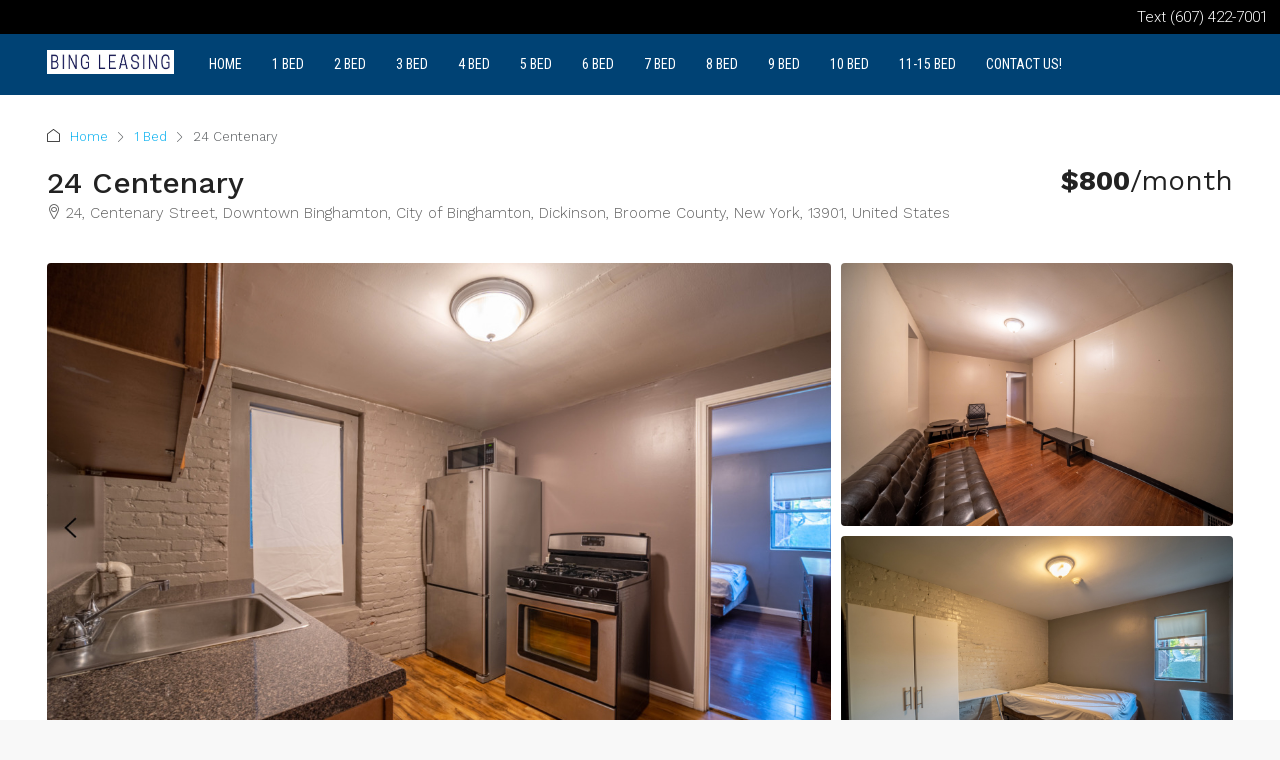

--- FILE ---
content_type: application/javascript; charset=UTF-8
request_url: https://bingleasing.com/wp-content/themes/houzez/js/houzez-openstreetmap.min.js
body_size: 6314
content:
!function(e){"use strict";var t=window.houzez||{};t.OSMUtils=function(){let e="",t="",a="",n="",o=new Array,i=0,r=0,l=null,s="",u="no",c="",p=!1,d=0;"undefined"!=typeof houzez_vars&&(t=houzez_vars.admin_url+"admin-ajax.php",a=houzez_vars.user_id,n=houzez_vars.not_found,e=houzez_vars.thousands_separator,s=houzez_vars.infoWindowPlac,u=houzez_vars.markerPricePins,c=houzez_vars.api_mapbox,d=parseInt(houzez_vars.houzez_default_radius),p="yes"===houzez_vars.houzez_rtl);return{init:()=>{},getAjaxUrl:()=>t,getIsMobile:()=>!!window.matchMedia("(max-width: 991px)").matches||!0===navigator.userAgentData?.mobile||/Android|webOS|iPhone|iPad|iPod|BlackBerry|IEMobile|Opera Mini/i.test(navigator.userAgent),getTileLayer:()=>L.tileLayer("https://{s}.tile.openstreetmap.org/{z}/{x}/{y}.png",{attribution:'&copy; <a href="https://www.openstreetmap.org/copyright">OpenStreetMap</a> contributors'}),getUserID:()=>a,getNotFound:()=>n,getThousandsSeparator:()=>e,getInfoWindowPlac:()=>s,getMarkerPricePins:()=>u,getMapboxAccessToken:()=>c,getMapClusterEnable:()=>1,getClustererZoom:()=>12,getCloseIcon:()=>"",getMarkerSpiderfier:()=>0,getMapType:()=>"roadmap",getGoogleMapStyle:()=>"",getDefaultLat:()=>25.68654,getDefaultLng:()=>-80.431345,getHouzezRtl:()=>p,debounce:(e,t)=>{let a,n=0;return function(...o){const i=this;Date.now();clearTimeout(a),a=setTimeout(()=>{n=Date.now(),e.apply(i,o)},t)}},getDefaultRadius:()=>d,getClusterIcon:()=>"",getMarkers:()=>o,getCurrentMarker:()=>i,getCurrentMarkerId:()=>r,getActivePopup:()=>l,setCurrentMarker:e=>{i=e},setCurrentMarkerId:e=>{r=e},setActivePopup:e=>{l=e},setMarkers:e=>{o=e}}}(),t.OSMMap=function(){let a,n,o=new Array,i=[],r="",l=1,s=12,u="",c="",p=0,d=0,m=0,g="no",h="",f="roadmap",z=!1,_=!1,v=null,y=0,b=0,w=12,k=18,S=0,C=0,M="",T="",O="",P="";"undefined"!=typeof houzez_vars&&(M=houzez_vars.admin_url+"admin-ajax.php",T=houzez_vars.user_id,O=houzez_vars.not_found,P=houzez_vars.thousands_separator,C=parseInt(houzez_vars.is_halfmap),S=parseInt(houzez_vars.auto_load_map_listings));const I=function(){for(var e=0;e<o.length;e++)a.removeLayer(o[e]);o=[],n&&a.removeLayer(n)},j=function(t,a){if(1!==S)return;v&&(clearTimeout(v),v=null);const n=e("#houzez-map-message"),o=n.find(".map-info-message");if(t<a){const e=houzez_vars.map_show_some.replace("%s",t).replace("%s",a),i=houzez_vars.zoom_in_show_more;o.html(e+"<br>"+i),n.addClass("show")}else{const e=houzez_vars.map_show_all.replace("%s",a);o.html(e),n.addClass("show")}v=setTimeout(function(){n.removeClass("show")},3e3)},x=function(e){for(var t=[],a=0;a<e.length;a++)e[a].latitude&&e[a].longitude&&t.push([e[a].latitude,e[a].longitude]);return t},A=function(){if(!a||0===o.length)return;const e=L.latLngBounds();if(o.forEach(function(t){e.extend(t.getLatLng())}),e.getNorthEast().equals(e.getSouthWest())){const t=e.getCenter();return void a.setView(t,w,{animate:!1})}a.getBoundsZoom(e)>w?a.setView(e.getCenter(),w,{animate:!1}):a.fitBounds(e,{animate:!1,padding:[50,50]})},Z=function(e,t,a=!1){var i;x(e);1==l&&(n=new L.MarkerClusterGroup({iconCreateFunction:function(e){var t='<div class="houzez-osm-cluster">'+e.getAllChildMarkers().length+"</div>";return L.divIcon({html:t,className:"mycluster",iconSize:L.point(47,47)})},spiderfyOnMaxZoom:!0,showCoverageOnHover:!0,zoomToBoundsOnClick:!0}));for(var r=0;r<e.length;r++){const a=parseFloat(e[r].latitude),_=parseFloat(e[r].longitude);if(!e[r].latitude||!e[r].longitude||isNaN(a)||isNaN(_)||a<-90||a>90||_<-180||_>180)continue;var s=e[r];let v=s.marker_color;var u=L.latLng(a,_),p={riseOnHover:!0};if(s.title&&(p.title=s.title),"yes"==g){var d='<div data-id="'+s.property_id+'" class="osm-marker map-marker-label"'+(v?' style="background-color: '+v+"; border-color: "+v+'; color: #ffffff;"':"")+">"+s.pricePin+"</div>",m=L.divIcon({className:"someclass",iconSize:new L.Point(0,0),html:d});i=1==l?new L.Marker(u,{icon:m}):L.marker(u,{icon:m}).addTo(t)}else{if(s.marker){var h={iconUrl:s.marker,iconSize:[44,56],iconAnchor:[20,57],popupAnchor:[1,-57]};s.retinaMarker&&(h.iconRetinaUrl=s.retinaMarker),p.icon=L.icon(h)}i=1==l?new L.Marker(u,p):L.marker(u,p).addTo(t)}1==l&&n.addLayer(i);var f=document.createElement("div");f.className="property-info-window";var z="";e[r].thumbnail?z+='<div class="info-window-image">'+e[r].featured_label+'<a target="'+e[r].link_target+'" href="'+e[r].url+'"><img class="img-fluid listing-thumbnail" src="'+e[r].thumbnail+'" alt="'+e[r].title+'"/></a></div>':z+='<div class="info-window-image">'+e[r].featured_label+'<a target="'+e[r].link_target+'" href="'+e[r].url+'"><img class="img-fluid listing-thumbnail" src="'+c+'" alt="'+e[r].title+'"/></a></div>',z+='<div class="info-content" style="padding:10px;">',e[r].price&&(z+='<div class="info-window-price">'+e[r].price+"</div>"),z+=e[r].meta,e[r].property_type&&(z+='<div class="info-window-property-type">'+e[r].property_type+"</div>"),z+=e[r].address,z+="</div>",f.innerHTML=z,i.id=s.property_id.toString(),o.push(i),i.bindPopup(f)}1==l&&t.addLayer(n),!a&&o.length>0&&A()},U=function(e,t){if(!e)return!1;const a=e.toString();for(var n=t.length,o=0;o<n;o++)if(t[o].id&&t[o].id.toString()===a)return!0;return!1},E=function(){if(!t.OSMUtils.getIsMobile())return e("#half-map-listing-area .hz-map-trigger").each(function(){var t=e(this).data("hz-id");"string"==typeof t?0===t.indexOf("hz-")&&(t=t.replace("hz-","")):t=e(this).data("hz-id").toString().replace(/[^\d.]/g,"");const n=t;e(this).on("mouseenter",function(){!function(e){if(!e)return;const t=e.toString();a.eachLayer(function(e){if(void 0!==e._childCount){var a=e.getAllChildMarkers();U(t,a)&&(e.spiderfy(),a.forEach(function(e){e.id&&e.id.toString()===t&&e.openPopup()}))}else e.id&&e.id.toString()===t&&e.openPopup()})}(n)}).on("mouseleave",function(){!function(e){if(!e)return;const t=e.toString();a.eachLayer(function(e){if(void 0!==e._childCount){var n=e.getAllChildMarkers();U(t,n)&&(e.unspiderfy(),n.forEach(function(a){a.id&&a.id.toString()===t&&e.closePopup()}))}else e.id&&e.id.toString()===t&&(e.closePopup(),a.closePopup())})}(n)})}),!1},N=function(){if(e("#houzez-properties-map").length>0){m=0;let t=e("#radius-range-slider"),a=e("#desktop-search-form");t.on("change",t=>{e('input[name="use_radius"]').prop("checked",!0),e('input[name="ne_lat"]').val(""),e('input[name="ne_lng"]').val(""),e('input[name="sw_lat"]').val(""),e('input[name="sw_lng"]').val(""),e('input[name="zoom"]').val(""),H(null,a)})}},B=function(){if(e("#houzez-properties-map").length>0){m=0;let t=e("#fromSlider_price_range_halfmap"),a=e("#toSlider_price_range_halfmap"),n=e("#desktop-search-form");t.on("change",e=>{H(null,n)}),a.on("change",e=>{H(null,n)})}},F=function(){if(e("#houzez-properties-map").length>0){m=0;let t=e("#fromSlider_price_range_mobile"),a=e("#toSlider_price_range_mobile"),n=e("#mobile-search-form");t.on("change",e=>{H(null,n)}),a.on("change",e=>{H(null,n)})}},D=function(t){var a=t||e("form.houzez-search-filters-js").first();a.length&&a.addClass("loading");var n=a.attr("action");if(null==n)return!0;var o=a.find(":input").filter(function(t,a){if(!e(a).prop("disabled")&&""!=e(a).val()&&"search_geolocation"!=e(a).attr("name")&&"search_URI"!=e(a).attr("name")&&"search_args"!=e(a).attr("name")&&"houzez_save_search_ajax"!=e(a).attr("name"))return!0}).serialize();n=null==n?"":(n.indexOf("?"),n+"?"+o),W(n)},H=function(t=null,a=null,n=0){let o=a;!o&&t&&(o=t.parents("form")),o.addClass("Current Search Form"),o&&o.length&&(e(".hz-halfmap-paged").val(n),D(o),q(n,o))},R=()=>{if(!S)return;_=!0;let t=e("#desktop-search-form");e("#mobile-search-form.hz-mobile-overlay-search-js").length>0&&(t=e("#mobile-search-form"));const n=a.getBounds();if(n){const o=n.getNorthEast(),i=n.getSouthWest(),r=a.getZoom();e('input[name="ne_lat"]').val(o.lat),e('input[name="ne_lng"]').val(o.lng),e('input[name="sw_lat"]').val(i.lat),e('input[name="sw_lng"]').val(i.lng),e('input[name="zoom"]').val(r),e('input[name="use_radius"]').prop("checked",!1),H(null,t)}},q=function(n,o){var i=e("#houzez_ajax_container"),r=(e(".map-wrap"),e("#half-map-listing-area .page-title span")),l=e("#ajax_sort_properties").val(),s=e(".listing-view").data("layout"),u=e(".listing-view").data("css"),c=e(".listing-view").data("view");const p=o.serialize(),d={action:"houzez_half_map_listings",paged:n,sortby:l,item_layout:s,layout_css:u,layout_view:c};d.is_pagination_request=z;let m=p+"&"+e.param(d);return e.ajax({type:"GET",dataType:"json",url:M,data:m,beforeSend:function(){e(".houzez-map-loading").show(),i.empty().append('<div id="houzez-map-loading" class="houzez-map-loading"><div class="mapPlaceholder"><div class="loader-ripple spinner"><div class="bounce1"></div><div class="bounce2"></div><div class="bounce3"></div></div></div></div>')},success:function(n){if(""!=n.query&&e('input[name="search_args"]').val(n.query),""!=n.search_uri&&e('input[name="search_URI"]').val(n.search_uri),e(".map-notfound").remove(),e(".search-no-results-found").remove(),e(".houzez-map-loading").hide(),n.total_results>0){if(!0===n.getProperties){let e=a.getCenter(),t=a.getZoom();I(),Z(n.properties,a,_),_&&a.setView(e,t),j(n.properties.length,n.total_results)}i.empty().html(n.propHtml),r.empty().html(n.total_results),V(),houzez_listing_lightbox(),houzez_grid_image_gallery(),houzez_grid_call_to_action(),compare_for_ajax_map(),e('[data-bs-toggle="tooltip"]').tooltip(),t.OSMUtils.getIsMobile()||E()}else{I();let t=a.getCenter(),o=a.getZoom();a.setView(t,o),e("#houzez-properties-map").append('<div class="map-notfound" style="z-index: 1000;">'+O+"</div>"),i.empty().html(n.propHtml),r.empty().html(n.total_results)}return!1},complete:function(){z=!1,_=!1,e(".location-trigger").find(".icon-location-target").removeClass("icon-spin")},error:function(e,t,a){}}),!1},W=function(e){window.history.pushState({houzezTheme:!0},"",e)},V=function(){return e(".houzez_ajax_pagination a").on("click",function(t){t.preventDefault(),S&&(z=!0),m=e(this).data("houzepagi"),e(".hz-halfmap-paged").val(m);let a=e("#desktop-search-form");e("#mobile-search-form.apply-mobile-pagination").length>0&&(a=e("#mobile-search-form")),H(null,a,m)}),!1},J=function(){if(e("#houzez-properties-map").length>0){let M,T,O=e("#houzez-properties-map"),P=O.data("map"),I=O.data("options");const A=new URLSearchParams(window.location.search);let U=A.get("lat"),N=A.get("lng");if(U&&N||(U=e('input[name="lat"]').val(),N=e('input[name="lng"]').val()),!P)return;try{M="object"==typeof P?P:JSON.parse(P),"object"==typeof I?T=I:I&&(T=JSON.parse(I))}catch(e){return}T&&(r=T.clusterIcon,l=T.map_cluster_enable,s=T.clusterer_zoom,u=T.closeIcon,c=T.infoWindowPlac,p=T.marker_spiderfier,g=T.markerPricePins,f=T.map_type,h=T.googlemap_style,y=parseFloat(T.default_lat),b=parseFloat(T.default_lng),w=parseFloat(T.default_zoom),k=parseFloat(T.max_zoom),U&&N&&!isNaN(parseFloat(U))&&!isNaN(parseFloat(N))&&(y=parseFloat(U),b=parseFloat(N)),T.center_lat&&T.center_lng&&(y=parseFloat(T.center_lat),b=parseFloat(T.center_lng)));var n=t.OSMUtils.getTileLayer();if(M.properties&&M.properties.length>0){i=M.properties;var m=x(M.properties),z={dragging:!0,center:L.latLng(y,b),zoom:w,maxZoom:k,tap:!1,zoomControl:!1,gestureHandling:!0,touchZoom:!0,bounceAtZoomLimits:!1};a=L.map("houzez-properties-map",z),a.scrollWheelZoom.disable(),1<m.length&&a.fitBounds(m),a.addLayer(n),document.getElementById("listing-mapzoomin")&&(v=a,e("#listing-mapzoomin").on("click",function(){var e=parseInt(v.getZoom(),10);++e>20&&(e=20),v.setZoom(e),R()})),document.getElementById("listing-mapzoomout")&&function(t){e("#listing-mapzoomout").on("click",function(){var e=parseInt(t.getZoom(),10);--e<0&&(e=0),t.setZoom(e),R()})}(a),Z(M.properties,a),e(".houzez-map-loading").hide();let o=e("#total-results").data("total-results");o>0&&j(M.properties.length,o),t.OSMUtils.getIsMobile()||E()}else{i=[];var _={center:[y,b],zoom:w,tap:!1,touchZoom:!0,gestureHandling:!0,bounceAtZoomLimits:!1};a=L.map("houzez-properties-map",_),a.addLayer(n),a.scrollWheelZoom.disable(),e(".houzez-map-loading").hide()}e("#houzez-gmap-next").on("click",function(){!function(e){for(d++,d>o.length&&(d=1);!1===o[d-1].visible;)d++,d>o.length&&(d=1);e.setView(o[d-1].getLatLng()),o[d-1]._icon||o[d-1].__parent.spiderfy(),d-1==0||d-1==o.length?setTimeout(function(){o[d-1].fire("click")},500):o[d-1].fire("click")}(a)}),e("#houzez-gmap-prev").on("click",function(){!function(e){for(d--,d<1&&(d=o.length);!1===o[d-1].visible;)d--,d>o.length&&(d=1);e.setView(o[d-1].getLatLng()),o[d-1]._icon||o[d-1].__parent.spiderfy(),d-1==0||d==o.length?setTimeout(function(){o[d-1].fire("click")},500):o[d-1].fire("click")}(a)}),e("#houzez-btn-map-view").on("click",function(t){t.preventDefault(),e("#half-map-listing-area, .listing-wrap").hide(),e("#map-view-wrap").show(),e("#mobile-search-form").addClass("hz-mobile-overlay-search-js"),a.invalidateSize(),a.panTo(a.getCenter());var n=x(i);1<n.length&&a.fitBounds(n)}),e("#houzez-btn-listing-view").on("click",function(a){a.preventDefault(),e("#map-view-wrap").hide(),e("#half-map-listing-area, .listing-wrap").show(),e("#mobile-search-form").removeClass("hz-mobile-overlay-search-js"),e(".hz-item-gallery-js").removeClass("houzez-gallery-loaded"),window.setTimeout(function(){t.Core&&"function"==typeof t.Core.reinitializeAjaxFunctions&&t.Core.reinitializeAjaxFunctions()},100)}),e("#houzez-gmap-full-osm").on("click",function(){var t=e(this);t.hasClass("active")?(t.removeClass("active"),t.parents(".map-wrap").removeClass("houzez-fullscreen-map")):(t.parents(".map-wrap").addClass("houzez-fullscreen-map"),t.addClass("active")),a.invalidateSize(),a.panTo(a.getCenter())}),S&&C&&(()=>{if(!a)return;a.off("dragend");const e=t.OSMUtils.debounce(R,300);a.debouncedMapMoveHandler=e,a.on("dragend",e)})()}var v};return{init:function(){J(),V(),e("#ajax_sort_properties").on("change",function(){let t=e("#desktop-search-form");e(this).hasClass("mobile-sortby")&&(t=e("#mobile-search-form")),H(null,t)}),e("select.houzez_search_ajax, input.houzez_search_ajax").on("change",function(){let t=e(this).closest("form");H(null,t)}),e(".btn-apply, .half-map-search-js-btn, #auto_complete_ajax").on("click",function(t){t.preventDefault();let a=e(this).closest("form");H(null,a)}),function(){if(e(".hz-map-field-js").length>0){var t=houzez_vars.geo_country_limit,a=houzez_vars.geocomplete_country,n="";0!=t&&""!=a&&("UAE"==a&&(a="AE"),n=a.toLowerCase());var o=function(e){this.$container=e,this.currentRequest=null,this.requestDelay=300};o.prototype={init:function(){this.initDomElements(),this.autocomplete()},initDomElements:function(){this.addressField=this.$container.data("address-field")},autocomplete:function(){var t=this,a=this.addressField;if(a){var o=document.getElementById(a);if(o){var i=e(o),r=i.parents(".location-search");i.autocomplete({appendTo:"body",source:function(e,a){t.currentRequest&&4!==t.currentRequest.readyState&&t.currentRequest.abort(),clearTimeout(t.searchTimeout),t.searchTimeout=setTimeout(()=>{var o={format:"json",q:e.term,limit:10,addressdetails:1};n&&(o.countrycodes=n),t.currentRequest=jQuery.ajax({url:"https://nominatim.openstreetmap.org/search",type:"GET",data:o,dataType:"json",cache:!1,success:function(e){e.length?a(e.map(function(e){return{label:e.display_name,latitude:e.lat,longitude:e.lon,value:e.display_name}})):a([{value:"",label:"there are no results"}])},error:function(e){"abort"!==e.statusText&&a([{value:"",label:"Search service temporarily unavailable"}])}})},t.requestDelay)},minLength:2,delay:0,select:function(t,a){if(r.find('input[name="lat"]').val(a.item.latitude),r.find('input[name="lng"]').val(a.item.longitude),r.find('input[name="ne_lat"]').val(""),r.find('input[name="ne_lng"]').val(""),r.find('input[name="sw_lat"]').val(""),r.find('input[name="sw_lng"]').val(""),r.find('input[name="zoom"]').val(""),r.find('input[name="use_radius"]').prop("checked",!0),C){let t=e(this);H(t)}}}),i.autocomplete("widget").css("z-index",99999)}}}},e(".hz-map-field-js").each(function(){var t=e(this);new o(t).init()});let i=new Set;e(".location-trigger").on("click",function(t){t.preventDefault();let a=e(this),n=a.parents(".location-search"),o=n.find("input.search_location_js"),r=o.attr("id")||"default";i.has(r)||(a.find(".icon-location-target").addClass("icon-spin"),i.add(r),navigator.geolocation?navigator.geolocation.getCurrentPosition(function(t){e.get("https://nominatim.openstreetmap.org/reverse",{format:"json",lat:t.coords.latitude,lon:t.coords.longitude,zoom:18,addressdetails:1},function(e){e&&e.display_name?o.val(e.display_name):o.val(houzez_vars.current_location),n.find('input[name="lat"]').val(t.coords.latitude),n.find('input[name="lng"]').val(t.coords.longitude),n.find('input[name="ne_lat"]').val(""),n.find('input[name="ne_lng"]').val(""),n.find('input[name="sw_lat"]').val(""),n.find('input[name="sw_lng"]').val(""),n.find('input[name="zoom"]').val(""),n.find('input[name="use_radius"]').prop("checked",!0),C?H(a):a.find(".icon-location-target").removeClass("icon-spin")},"json").fail(function(e){o.val(houzez_vars.current_location),n.find('input[name="lat"]').val(t.coords.latitude),n.find('input[name="lng"]').val(t.coords.longitude),n.find('input[name="ne_lat"]').val(""),n.find('input[name="ne_lng"]').val(""),n.find('input[name="sw_lat"]').val(""),n.find('input[name="sw_lng"]').val(""),n.find('input[name="zoom"]').val(""),n.find('input[name="use_radius"]').prop("checked",!0),C?H(a):a.find(".icon-location-target").removeClass("icon-spin")}).always(function(){i.delete(r)})},function(e){a.find(".icon-location-target").removeClass("icon-spin"),i.delete(r)}):(a.find(".icon-location-target").removeClass("icon-spin"),i.delete(r)))})}}(),B(),F(),N()},reloadMarkers:I,addMarkers:Z,getMapBounds:x,mapBounds:A,halfMapListings:q,searchOnChange:H,setUrl:D,setupInfoboxTrigger:E,triggerPriceRangeSearch:B,triggerPriceRangeSearchMobile:F,triggerDistanceRangeSearch:N}}(),t.SingleAgentOSM=function(){let a;return{init:function(){if(e("#houzez-agent-sidebar-map").length<=0)return;const n=e("#houzez-agent-sidebar-map").data("lat"),o=e("#houzez-agent-sidebar-map").data("lng");if(""!=n&&""!=o){const e=t.OSMUtils.getTileLayer(),i=L.latLng(n,o),r={dragging:!L.Browser.mobile,center:i,zoom:15,zoomControl:!0,tap:!1,touchZoom:!0,gestureHandling:!0,bounceAtZoomLimits:!1};a=L.map("houzez-agent-sidebar-map",r),a.scrollWheelZoom.disable(),a.addLayer(e)}}}}(),t.SinglePropertyOverviewOSM=function(){let a,n,o=15,i=!1,r="marker",l="no";return{init:function(){if(e("#houzez-overview-listing-map").length<=0)return;const s=e("#houzez-overview-listing-map"),u=s.data("map"),c=s.data("options");if(!u)return;let p,d;try{p="object"==typeof u?u:JSON.parse(u),"object"==typeof c?d=c:c&&(d=JSON.parse(c))}catch(e){return}if(d&&(l=d.markerPricePins,r=d.map_pin_type,"circle"==r&&(i=!0),d.single_map_zoom>0&&(o=parseInt(d.single_map_zoom))),!p.latitude||!p.longitude)return;const m=t.OSMUtils.getTileLayer(),g=L.latLng(p.latitude,p.longitude),h={dragging:!L.Browser.mobile,center:g,zoom:o,zoomControl:!0,tap:!1,touchZoom:!0,gestureHandling:!0,bounceAtZoomLimits:!1};if(a=L.map("houzez-overview-listing-map",h),a.scrollWheelZoom.disable(),a.addLayer(m),i)L.circle(g,200,{color:"#4f5962",fillColor:"#4f5962",fillOpacity:.35,weight:2,opacity:.8}).addTo(a);else if("yes"===l&&p.pricePin){let e=p.marker_color;var f='<div data-id="'+(p.property_id||p.post_id)+'" class="osm-marker map-marker-label"'+(e?' style="background-color: '+e+"; border-color: "+e+'; color: #ffffff;"':"")+">"+p.pricePin+"</div>",z=L.divIcon({className:"someclass",iconSize:new L.Point(0,0),html:f});n=L.marker(g,{icon:z,riseOnHover:!0}).addTo(a)}else{const e={riseOnHover:!0};if(p.title&&(e.title=p.title),p.marker){const t={iconUrl:p.marker,iconSize:[44,56],iconAnchor:[20,57],popupAnchor:[1,-57]};p.retinaMarker&&(t.iconRetinaUrl=p.retinaMarker),e.icon=L.icon(t)}n=L.marker(g,e).addTo(a)}e('.map-media-tab, a[href="#pills-map"], a[href="#property-address"]').on("shown.bs.tab",function(){setTimeout(()=>{a.invalidateSize(),a.panTo(a.getCenter())},50)})}}}(),t.SinglePropertyOSM=function(){let a,n,o,i=15,r=!1,l="marker",s="no";const u={},c={mapContainerId:"houzez-single-listing-map",mapLoaderSelector:".houzez-map-loading",streetViewTabSelector:'a[href="#pills-street-view"]',propertyAddressTabSelector:'a[href="#pills-map"], a[href="#property-address"]'},p=function(){L.circle(o,200,{color:"#4f5962",fillColor:"#4f5962",fillOpacity:.35,weight:2,opacity:.8}).addTo(a)},d=function(e){if("yes"===s&&e.pricePin){let r=e.marker_color;var t='<div data-id="'+(e.property_id||e.post_id)+'" class="osm-marker map-marker-label"'+(r?' style="background-color: '+r+"; border-color: "+r+'; color: #ffffff;"':"")+">"+e.pricePin+"</div>",i=L.divIcon({className:"someclass",iconSize:new L.Point(0,0),html:t});n=L.marker(o,{icon:i,riseOnHover:!0}).addTo(a)}else{const t={riseOnHover:!0};if(e.title&&(t.title=e.title),e.marker){const a={iconUrl:e.marker,iconSize:[44,56],iconAnchor:[20,57],popupAnchor:[1,-57]};e.retinaMarker&&(a.iconRetinaUrl=e.retinaMarker),t.icon=L.icon(a)}n=L.marker(o,t).addTo(a)}},m=function(){e(c.mapLoaderSelector).hide()};return{init:function(){[c.mapContainerId,"houzez-single-listing-map-address","houzez-single-listing-map-elementor"].forEach(n=>{const g=document.getElementById(n);if(!g)return;const h=g.getAttribute("data-map"),f=g.getAttribute("data-options");let z,_;if(h&&f)try{z=JSON.parse(h),_=JSON.parse(f)}catch(e){return void m()}else{if("undefined"==typeof houzez_single_property_map||"undefined"==typeof houzez_map_options)return void m();z={latitude:houzez_single_property_map.lat,longitude:houzez_single_property_map.lng,title:houzez_single_property_map.title,marker:houzez_single_property_map.marker,retinaMarker:houzez_single_property_map.retinaMarker,pricePin:houzez_single_property_map.pricePin,term_id:houzez_single_property_map.term_id,post_id:houzez_single_property_map.property_id},_=houzez_map_options}c.mapContainerId=n,function(e,t){return!!(e&&e.latitude&&e.longitude)&&(t&&(s=t.markerPricePins||"no",l=t.map_pin_type||"marker","circle"===l&&(r=!0),t.single_map_zoom>0&&(i=parseInt(t.single_map_zoom))),o=L.latLng(e.latitude,e.longitude),!0)}(z,_)?(a=function(){if(!document.getElementById(c.mapContainerId))return null;const e={dragging:!L.Browser.mobile,center:o,zoom:i,zoomControl:!0,tap:!1,touchZoom:!0,gestureHandling:!0,bounceAtZoomLimits:!1};a=L.map(c.mapContainerId,e),a.scrollWheelZoom.disable();const n=t.OSMUtils.getTileLayer();return a.addLayer(n),u[c.mapContainerId]=a,a}(),a?(!function(e){a&&(r?p():d(e))}(z),e(".map-media-tab, "+c.propertyAddressTabSelector).on("shown.bs.tab",function(){const t=e(e(this).attr("href")).find('[id^="houzez-single-listing-map"]');if(t.length>0){const e=t.attr("id"),a=u[e];a&&setTimeout(()=>{a.invalidateSize(),a.panTo(a.getCenter())},50)}else Object.values(u).forEach(e=>{e&&setTimeout(()=>{e.invalidateSize(),e.panTo(e.getCenter())},50)})}),m()):m()):m()})},config:c,getMapInstances:()=>u,getMapInstance:e=>u[e],resizeAllMaps:()=>{Object.values(u).forEach(e=>{e&&e.invalidateSize&&(e.invalidateSize(),e.panTo(e.getCenter()))})}}}(),e(document).ready(function(){t.OSMUtils.init(),(e("#houzez-properties-map").length>0||e('input[name="search_location"]').length>0)&&t.OSMMap.init(),e("#houzez-agent-sidebar-map").length>0&&t.SingleAgentOSM.init(),e("#houzez-overview-listing-map").length>0&&t.SinglePropertyOverviewOSM.init(),(e("#houzez-single-listing-map").length>0||e("#houzez-single-listing-map-address").length>0||e("#houzez-single-listing-map-elementor").length>0)&&t.SinglePropertyOSM.init()}),window.houzez=t}(jQuery);

--- FILE ---
content_type: application/javascript; charset=UTF-8
request_url: https://bingleasing.com/wp-content/themes/houzez/js/custom.min.js
body_size: 21993
content:
(function($){"use strict";var houzez=window.houzez||{};houzez.Core=function(){$(document);const e=$(window),o=($(window),$("body"),{ajaxurl:houzez_vars.admin_url+"admin-ajax.php",userID:houzez_vars.user_id,primary_color:houzez_vars.primary_color,houzez_rtl:"yes"===houzez_vars.houzez_rtl,wp_is_mobile:houzez_vars.wp_is_mobile,currency_position:houzez_vars.currency_position,currency_symbol:houzez_vars.currency_symbol,decimals:houzez_vars.decimals,decimal_point_separator:houzez_vars.decimal_point_separator,thousands_separator:houzez_vars.thousands_separator,is_singular_property:houzez_vars.is_singular_property,property_detail_nav:houzez_vars.prop_detail_nav,processing_text:houzez_vars.processing_text,houzez_is_splash:houzez_vars.houzez_is_splash,wpadminbar_height:$("#wpadminbar").outerHeight()||0,login_loading:houzez_vars.login_loading,login_redirect:houzez_vars.login_redirect,redirect_type:houzez_vars.redirect_type,houzez_reCaptcha:parseInt(houzez_vars.houzez_reCaptcha),g_recaptha_version:houzez_vars.g_recaptha_version,favorite_url:houzez_vars.favorite_url||"",add_to_favorite_login_required:parseInt(houzez_vars.add_to_favorite_login_required||0),compare_url:houzez_vars.compare_url||"",compare_add_icon:houzez_vars.compare_add_icon||"",compare_remove_icon:houzez_vars.compare_remove_icon||"",add_compare_text:houzez_vars.add_compare_text||"",remove_compare_text:houzez_vars.remove_compare_text||"",compare_limit:houzez_vars.compare_limit||"",compare_page_not_found:houzez_vars.compare_page_not_found||"",prev_text:houzez_vars.prev_text||"Prev",next_text:houzez_vars.next_text||"Next",disable_property_gallery:houzez_vars.disable_property_gallery||0,grid_gallery_behaviour:houzez_vars.grid_gallery_behaviour||"",is_halfmap:parseInt(houzez_vars.is_halfmap)}),t={debounce:function(e,o){let t;return function(){const r=this,a=arguments;clearTimeout(t),t=setTimeout(()=>e.apply(r,a),o)}},parseBool:function(e){if("string"!=typeof e)return Boolean(e);switch(e.toLowerCase()){case"true":case"1":case"yes":case"y":return!0;case"false":case"0":case"no":case"n":return!1;default:return Boolean(e)}},thousandSeparator:function(e){if("number"==typeof e){const t=(e+="").split("."),r=t[0],a=t.length>1?"."+t[1]:"",i=/(\d+)(\d{3})/;let n=r;for(;i.test(n);)n=n.replace(i,"$1"+o.thousands_separator+"$2");return n+a}return e},currencyFormat:function(e){return o.currency_position&&o.currency_symbol?"after"===o.currency_position?e+o.currency_symbol:o.currency_symbol+e:e},numberFormat:function(e,t=!1){const r=o.decimal_point_separator,a=o.thousands_separator;let i,n,s,l,c,u=o.decimals;return(isNaN(u)||t)&&(u=2),i=parseInt(e=(+e||0).toFixed(u))+"",n=(n=i.length)>3?n%3:0,c=n?i.substr(0,n)+a:"",s=i.substr(n).replace(/(\d{3})(?=\d)/g,"$1"+a),l=u?r+Math.abs(e-i).toFixed(u).replace(/-/,0).slice(2):"",c+s+l},getCookie:function(e){const o=e+"=",t=document.cookie.split(";");for(let e=0;e<t.length;e++){let r=t[e];for(;" "===r.charAt(0);)r=r.substring(1,r.length);if(0===r.indexOf(o))return r.substring(o.length,r.length)}return null},setCookie:function(e,o,t){let r="";if(t){const e=new Date;e.setTime(e.getTime()+24*t*60*60*1e3),r="; expires="+e.toUTCString()}document.cookie=e+"="+o+r+"; path=/"},deleteCookie:function(e){this.setCookie(e,"",-1)},addCommas:function(e){const o=(e+="").split(".");let t=o[0];const r=o.length>1?"."+o[1]:"",a=/(\d+)(\d{3})/;for(;a.test(t);)t=t.replace(a,"$1,$2");return t+r},formatNumber:function(e){const o=e.toString().split(".");return o[0]=o[0].replace(/\B(?=(\d{3})+(?!\d))/g,","),o.join(".")},processingModal:function(e){var o='<div class="modal fade" id="fave_modal" tabindex="-1" role="dialog" aria-labelledby="faveModalLabel" aria-hidden="true"><div class="modal-dialog"><div class="modal-content"><div class="modal-body houzez_messages_modal">'+e+"</div></div></div></div>";jQuery("body").append(o),jQuery("#fave_modal").modal("show")},processingModalClose:function(){jQuery("#fave_modal").modal("hide")},getLoaderHtml:function(){return'<div class="houzez-overlay-loading"><div class="overlay-placeholder"><div class="loader-ripple spinner"><div class="bounce1"></div><div class="bounce2"></div><div class="bounce3"></div></div></div></div>'},getSuccessHtml:function(e){return'<div class="alert alert-success alert-dismissible fade show" role="alert"><i class="houzez-icon icon-check-circle-1 me-1"></i> '+e+'<button type="button" class="btn-close" data-bs-dismiss="alert" aria-label="Close"></button></div>'},getErrorHtml:function(e){return'<div class="alert alert-danger alert-dismissible fade show" role="alert"><i class="houzez-icon icon-remove-circle me-1"></i> '+e+'<button type="button" class="btn-close" data-bs-dismiss="alert" aria-label="Close"></button></div>'},showSuccess:function(e,o){("string"==typeof e?$(e):e).empty().append(this.getSuccessHtml(o))},showError:function(e,o){("string"==typeof e?$(e):e).empty().append(this.getErrorHtml(o))},calculateMonthlyPayment:function(e,o,t){const r=o/12/100,a=12*t;return 0===r?e/a:e*(r*Math.pow(1+r,a))/(Math.pow(1+r,a)-1)},parseNumberInput:function(e){const o=$(e).val();if(!o)return 0;const t=o.replace(/[^0-9.]/g,""),r=parseFloat(t);return isNaN(r)?0:r},updateUrlParam:function(e,o){var t=window.location.origin+window.location.pathname,r=new URLSearchParams(window.location.search);return r.set(e,o),t+"?"+r.toString()},calculateSectionHeight:function(){const o=e.height(),t=$(".header-desktop").outerHeight()||0,r=$(".header-mobile").outerHeight()||0,a=$(".top-bar-wrap").outerHeight()||0,i=$("#header-hz-elementor").outerHeight()||0;let n=houzez.Core.config.wpadminbar_height,s=0;const l=$(".mobile-search-nav").outerHeight()||0,c=$(".desktop-search-nav").outerHeight()||0,u=window.innerWidth>991?t+c+a:r+l;let d=o-u-n;s=o+u+n,d<0&&(d=0),i>0&&(d-=i,s=o+i+n),window.innerWidth>768?($(".half-map-wrap").height(d),$(".main-half-map-wrap").css({"max-height":s+"px",height:"calc(100vh - "+n+"px)"})):$(".half-map-left-wrap").height(d),$(".top-banner-wrap-fullscreen").height(o-u),$(".top-banner-wrap-fullscreen .property-slider").height(o-u),$(".top-banner-wrap-fullscreen .property-slider-item-wrap").height(o-u)}},r=()=>!!window.matchMedia("(max-width: 991px)").matches||(!0===navigator.userAgentData?.mobile||/Android|webOS|iPhone|iPad|iPod|BlackBerry|IEMobile|Opera Mini/i.test(navigator.userAgent)),a=function(){[].slice.call(document.querySelectorAll('[data-bs-toggle="tooltip"]')).map(function(e){const o=bootstrap.Tooltip.getInstance(e);return o||new bootstrap.Tooltip(e)})},i=function(){$(".all-reviews").on("click",function(e){e.preventDefault(),$(".hz-review-tab").trigger("click")})},n=function(){$(".toggle-mobile-nav").on("click",function(e){e.preventDefault(),$("#mobile-main-nav").toggleClass("show"),$(".toggle-mobile-nav").toggleClass("active")}),$(".user-icon").on("click",function(e){e.preventDefault(),$("#user-login-dropdown").is(":visible")?$("#user-login-dropdown").slideUp():$("#user-login-dropdown").slideDown()})},s=function(){$(".hz-call-popup-js").on("click",function(){var e=$(this).data("model-id");$("#"+e).appendTo("body"),$("#"+e).modal("show")}),$(".hz-email-popup-js").on("click",function(){var e=$(this).data("model-id");$("#"+e).appendTo("body"),$("#"+e).modal("show")})};$(".agent-show-onClick").on("click",function(e){$(this).toggleClass("agent-phone-hidden")});const l=function(){const e=$("#scroll-top");$(window).on("scroll",function(){$(this).scrollTop()>500?e.fadeIn("fast").css("display","block"):e.fadeOut("fast")}),e.on("click",function(e){e.preventDefault(),$("html, body").animate({scrollTop:0},"slow")})},c=function(){$(".listing-switch-view .switch-btn, .switch-btn").on("click",function(e){e.preventDefault();var o=$(this).hasClass("btn-grid")?"grid":"list";window.location.href=t.updateUrlParam("listing-view",o)});var e=$(".listing-view").attr("data-view");if(e){var o=$(".btn-grid"),r=$(".btn-list");"grid"===e?(o.addClass("active").attr("aria-pressed","true"),r.removeClass("active").attr("aria-pressed","false")):(r.addClass("active").attr("aria-pressed","true"),o.removeClass("active").attr("aria-pressed","false"))}},u=function(){function e(){var e=[].slice.call(document.querySelectorAll(".houzez-lazyload"));if(e.length&&"IntersectionObserver"in window){var o=new IntersectionObserver(function(e){e.forEach(function(e){if(e.isIntersecting){var t=e.target;t.src=t.dataset.src,t.dataset.srcset&&(t.srcset=t.dataset.srcset),t.classList.remove("houzez-lazyload"),o.unobserve(t)}})});e.forEach(function(e){o.observe(e)})}}0!==document.querySelectorAll(".houzez-lazyload").length&&("loading"===document.readyState?document.addEventListener("DOMContentLoaded",e):e())},d=function(){if(!$(".houzez_sticky").length)return;let e=0,o=houzez.Core.config.wpadminbar_height;const t=$(".advanced-search-nav");let r=0;1===t.data("sticky")&&(r=t.innerHeight()||0);const a=$("#header-section"),i=a.innerHeight()||0;let n=a.data("sticky");"yes"===houzez.Core.config.property_detail_nav&&houzez.Core.config.is_singular_property&&(n=0),1===n&&(e=i),o&&(e+=o);const s=$(".property-navigation-wrap").innerHeight()||0;$(".houzez_sticky").theiaStickySidebar({additionalMarginTop:e+r+s,minWidth:768,updateSidebarHeight:!1})},p=function(){const e=$(".search-icon input.form-control"),o=$(".auto-complete-banner");if(o.length>0&&e.length>0){const t=e[0].getBoundingClientRect(),r=8;o.css({position:"absolute",top:`${window.scrollY+t.bottom+r}px`,left:`${window.scrollX+t.left+t.width/2}px`,transform:"translateX(-50%)",width:`${t.width}px`,zIndex:"9999"})}};return{init:function(){$(document).ready(function(){!function(){const e=function(e){$(".modal-toggle-1").toggleClass("active",e),$(".modal-toggle-2").toggleClass("active",!e),$(".login-form-tab").toggleClass("active show",e),$(".register-form-tab").toggleClass("active show",!e)};$(".login-link a").on("click",function(o){o.preventDefault(),e(!0)}),$(".register-link a").on("click",function(o){o.preventDefault(),e(!1)})}(),c(),a(),$("#sort_properties").on("change",function(){let e=$(this).val();window.location.href=houzez.Core.util.updateUrlParam("sortby",e)}),i(),n(),r()?($("#ajax_sort_properties").addClass("mobile-sortby"),$("#mobile-search-form").addClass("apply-mobile-pagination")):($("#ajax_sort_properties").removeClass("mobile-sortby"),$("#mobile-search-form").removeClass("apply-mobile-pagination")),s(),$(".menu-btn").on("click",function(){$("body").toggleClass("sidebar-collapsed")}),$(".crose-btn").on("click",function(){$("body").removeClass("sidebar-collapsed")}),l(),d(),p()}),u(),$(".houzez-onepage-mode .header-main-wrap .main-nav li.nav-item a.nav-link").on("click",function(e){var o=$(this).attr("href");window.history.pushState({houzezTheme:!0},"",o)}),t.calculateSectionHeight(),e.on("load",t.calculateSectionHeight),e.on("resize",t.calculateSectionHeight),e.on("scroll",p),e.on("resize",p)},config:o,util:t,initTooltips:a,hideAllTooltips:function(){document.querySelectorAll('[data-bs-toggle="tooltip"]').forEach(function(e){const o=bootstrap.Tooltip.getInstance(e);o&&o.hide()})},initReviewsTab:i,listingViewSwitch:c,is_mobile:r,mobileToggleMenu:n,gridCallToAction:s,scrollToTop:l,stickySidebar:d,reinitializeAjaxFunctions:function(){houzez.Favorites&&houzez.Favorites.initAddFavorite(),houzez.Compare&&houzez.Compare.compare_for_ajax(),houzez.Sliders&&houzez.Sliders.gridImageGallery(),houzez.PropertyPreview&&houzez.PropertyPreview.init(),a(),u(),s()}}}(),houzez.PropertiesTabs=function(){let tabsInitialized=!1;const propertiesTabsInit=function(){if(!tabsInitialized){tabsInitialized=!0;var alreadyProcessed=!1;$(".houzez-properties-tabs-js").each(function(){var $this=$(this),$html_container=$this.find(".houzez-tab-content"),$products_cache=[];$this.find("ul.property-nav-tabs li").on("click",function(e){e.preventDefault();var $this=$(this),settings=$this.data("json"),data_index=$this.index();alreadyProcessed||($this.siblings().find("a").removeClass("active"),$this.find("a").addClass("active"),alreadyProcessed=!0,$products_cache[data_index]?setTimeout(function(){$html_container.html($products_cache[data_index].html),houzez.Core.reinitializeAjaxFunctions(),alreadyProcessed=!1},300):$.ajax({url:houzez.Core.config.ajaxurl,data:{action:"houzez_get_properties_tab_content",settings:settings},dataType:"json",method:"POST",beforeSend:function(){$html_container.empty().append('<div id="houzez-map-loading"><div class="mapPlaceholder"><div class="loader-ripple spinner"><div class="bounce1"></div><div class="bounce2"></div><div class="bounce3"></div></div></div></div>')},success:function(e){$products_cache[data_index]=e,$html_container.html(e.html),houzez.Core.reinitializeAjaxFunctions()},error:function(xhr,status,error){var err=eval("("+xhr.responseText+")")},complete:function(){alreadyProcessed=!1}}))});var $firstTab=$this.find("ul.property-nav-tabs li:first-child");$this.find("ul.property-nav-tabs li a.active").length||$firstTab.find("a").addClass("active")})}},init=function(){propertiesTabsInit()};return{init:init,propertiesTabsInit:propertiesTabsInit}}(),houzez.Login=function(){const e=function(e){e.preventDefault();const o=$(this),t=$("#hz-login-messages"),r=houzez.Core.config;if(!o.hasClass("form-submitted"))return o.addClass("form-submitted"),houzez.Core.util.showSuccess(t,r.login_loading),$.ajax({type:"POST",dataType:"json",url:r.ajaxurl,data:o.serialize(),beforeSend:function(){o.find(".btn-login").attr("disabled",!0),o.find(".btn-login .houzez-loader-js").addClass("loader-show")},success:function(e){e.success?(houzez.Core.util.showSuccess(t,e.msg),"same_page"===r.redirect_type?window.location.reload():window.location.href=r.login_redirect):houzez.Core.util.showError(t,e.msg)},error:function(e,o,r){houzez.Core.util.showError(t,"Error processing login")},complete:function(){o.removeClass("form-submitted"),o.find(".btn-login").attr("disabled",!1),o.find(".btn-login .houzez-loader-js").removeClass("loader-show")}}),!1},o=function(e){e.preventDefault();const o=$(this),t=$("#hz-register-messages"),r=houzez.Core.config;o.hasClass("form-submitted")||(o.addClass("form-submitted"),houzez.Core.util.showSuccess(t,r.login_loading),$.ajax({type:"POST",dataType:"json",url:r.ajaxurl,data:o.serialize(),beforeSend:function(){o.find(".btn-register").attr("disabled",!0),o.find(".btn-register .houzez-loader-js").addClass("loader-show")},success:function(e){e.success?(houzez.Core.util.showSuccess(t,e.msg),setTimeout(function(){$("#login-tab").tab("show")},2e3)):houzez.Core.util.showError(t,e.msg),1==houzez.Core.config.houzez_reCaptcha&&(o.find(".g-recaptcha-response").remove(),"v3"==houzez.Core.config.g_recaptha_version?houzezReCaptchaLoad():houzezReCaptchaReset())},error:function(e,o,r){houzez.Core.util.showError(t,"Error processing registration")},complete:function(){o.removeClass("form-submitted"),o.find(".btn-register").attr("disabled",!1),o.find(".btn-register .houzez-loader-js").removeClass("loader-show")}}))},t=function(e){e.preventDefault();const o=$(this),t=$("#user_login").val(),r=$("#fave_resetpassword_security").val(),a=$("#reset_pass_msg"),i=houzez.Core.config;if(!o.hasClass("form-submitted"))return o.addClass("form-submitted"),houzez.Core.util.showSuccess(a,i.login_loading),$.ajax({type:"POST",dataType:"json",url:i.ajaxurl,data:{action:"houzez_forgot_password",user_login:t,security:r},beforeSend:function(){o.find(".btn-reset-password").attr("disabled",!0),o.find(".btn-reset-password .houzez-loader-js").addClass("loader-show")},success:function(e){e.success?houzez.Core.util.showSuccess(a,e.msg):houzez.Core.util.showError(a,e.msg)},error:function(e,o,t){houzez.Core.util.showError(a,"Error processing request")},complete:function(){o.removeClass("form-submitted"),o.find(".btn-reset-password").attr("disabled",!1),o.find(".btn-reset-password .houzez-loader-js").removeClass("loader-show")}}),!1},r=function(){$("#houzez_reset_password").length>0&&$("#houzez_reset_password_form").on("submit",function(e){e.preventDefault();var o=$(this),t=$('input[name="rp_login"]').val(),r=$('input[name="rp_key"]').val(),a=$('input[name="pass1"]').val(),i=$('input[name="pass2"]').val(),n=$('input[name="resetpassword_security"]').val(),s=$("#reset_pass_msg_2");$.ajax({type:"post",url:houzez.Core.config.ajaxurl,dataType:"json",data:{action:"houzez_reset_password",rq_login:t,password:a,confirm_pass:i,rp_key:r,security:n},beforeSend:function(){o.find(".houzez-loader-js").addClass("loader-show")},complete:function(){o.find(".houzez-loader-js").removeClass("loader-show")},success:function(e){e.success?(houzez.Core.util.showSuccess(s,e.msg),jQuery("#oldpass, #newpass, #confirmpass").val("")):houzez.Core.util.showError(s,e.msg)},error:function(e){}})})};return{init:function(){$("#houzez_login_form").on("submit",e),$("#houzez_register_form").on("submit",o),$("#houzez_forgot_password_form").on("submit",t),r(),$(".hz-popup-login").on("click",function(e){e.preventDefault(),$("#login-register-form").modal("show"),$(".login-form-tab").show(),$(".register-form-tab").hide()}),$(".hz-popup-register").on("click",function(e){e.preventDefault(),$("#login-register-form").modal("show"),$(".register-form-tab").show(),$(".login-form-tab").hide()})},processLogin:e,processRegister:o,processForgotPassword:t,processResetPassword:r}}(),houzez.Favorites=function(){const e=$(document),o=$("a.favorite-btn"),t=$("span.frvt-count"),r=".add-favorite-js",a=".remove_fav",i="#login-register-form",n=".login-form-tab",s=".modal-toggle-1.nav-link",l=".register-form-tab",c=".modal-toggle-2.nav-link",u=function(){e.off("click.addFavorite",r),e.on("click.addFavorite",r,function(e){e.preventDefault(),e.stopPropagation();const o=$(this),t=o.data("listid");return z(houzez.Core.config.ajaxurl,t,o,houzez.Core.config.userID),!1})},d=function(){e.off("click.removeFavorite",a),e.on("click.removeFavorite",a,function(e){e.preventDefault(),e.stopPropagation();const o=$(this),t=o.data("listid");return z(houzez.Core.config.ajaxurl,t,o,houzez.Core.config.userID),o.parents("tr").length>0&&o.parents("tr").remove(),!1})},p=function(){$(i).modal("show"),$(n).addClass("active show"),$(s).addClass("active"),$(l).removeClass("active show"),$(c).removeClass("active")},h=function(e,o){o?(e.children("i").addClass("text-danger"),e.hasClass("add-favorite-js")&&e.removeClass("add-favorite-js").addClass("remove_fav"),e.html('<i class="houzez-icon icon-love-it text-danger"></i>')):(e.children("i").removeClass("text-danger"),e.hasClass("remove_fav")&&e.removeClass("remove_fav").addClass("add-favorite-js"),e.html('<i class="houzez-icon icon-love-it"></i>'))},z=function(e,o,t,r){const a=houzez.Core.config;if(0===parseInt(r,10)||void 0===r)return void(0!=a.add_to_favorite_login_required?p():m(t,o));const i=t.parents(".item-wrap").find(".preview_loader");$.ajax({type:"post",url:houzez.Core.config.ajaxurl,dataType:"json",data:{action:"houzez_add_to_favorite",listing_id:o},beforeSend:function(){i.length?i.empty().append(houzez.Core.util.getLoaderHtml()):(t.html('<i class="houzez-loader-js"></i>'),t.find(".houzez-loader-js").addClass("loader-show"))},complete:function(){i.length&&i.empty()},success:function(e){if(e.success){const o=e.data.added;h(t,o)}},error:function(e,o,t){}})},m=function(e,r){let a=houzez.Core.util.getCookie("houzez_favorite_listings");a=a&&a.length?a.split(","):[];const i=a.indexOf(r.toString()),n=-1===i;n?a.push(r.toString()):a.splice(i,1),houzez.Core.util.setCookie("houzez_favorite_listings",a.join(","),30),function(e){t.html(""),t.html(e.length),o.attr("href",houzez.Core.config.favorite_url+"?ids="+e.join(","))}(a),h(e,n)},f=function(e){if(0===parseInt(e,10)||void 0===e){let e=houzez.Core.util.getCookie("houzez_favorite_listings");if(o.attr("href",houzez.Core.config.favorite_url+"?ids="+e),e&&e.length){if(e=e.split(","),e.length){for(let o=0;o<e.length;o++)$(`.add-favorite-js[data-listid="${e[o]}"] i`).addClass("text-danger"),$(`.add-favorite-js[data-listid="${e[o]}"]`).addClass("remove-favorite");t.html(""),t.html(e.length)}}else e=[]}};return{init:function(){u(),d(),f(houzez.Core.config.userID)},initAddFavorite:u,initRemoveFavorite:d,add_to_favorite:z,remove_from_favorite:z,check_favorites:f,showLoginModal:p}}(),houzez.Compare=function(){function e(e,o,t,r,a,i,n,s){var l=localStorage.getItem("houzez_compare_listings");n=l?JSON.parse(l):[];if($("a.compare-btn").attr("href",e+"?ids="+n.map(e=>e.id).join(",")),n.length>0&&$(".compare-property-label").fadeIn(1e3),n.length){for(var c=0;c<n.length;c++)$('.houzez_compare[data-listing_id="'+n[c].id+'"] i').removeClass("icon-add-circle").addClass("icon-subtract-circle"),$('.houzez_compare[data-listing_id="'+n[c].id+'"]').attr("title",a),$('.houzez_compare[data-listing_id="'+n[c].id+'"]').tooltip("hide").attr("data-original-title",a);$(".compare-property-label").find(".compare-count").html(n.length)}}function o(e,o,t,r,a){$(".remove-compare").off("click").on("click",function(o){o.preventDefault();var t=houzez.Core.config.compare_url,a=localStorage.getItem("houzez_compare_listings");e=a?JSON.parse(a):[];var i=$(this).data("listing_id"),n=e.findIndex(e=>e.id===i.toString());if(-1!==n){e.splice(n,1),localStorage.setItem("houzez_compare_listings",JSON.stringify(e)),$(".compare-property-label").find(".compare-count").html(e.length);var s=$(".compare-"+i);s.length&&(s.attr("title",r),s.tooltip("hide").attr("data-original-title",r),s.find("i").removeClass("icon-subtract-circle").addClass("icon-add-circle")),$(this).parents(".compare-item").remove(),$("a.compare-btn").attr("href",t+"?ids="+e.map(e=>e.id).join(","))}})}const t=function(){const t=houzez.Core.config;var r=houzez.Core.util.getCookie("houzez_compare_listings");e(t.compare_url,t.compare_add_icon,t.compare_remove_icon,t.add_compare_text,t.remove_compare_text,t.compare_limit,r),function(e,t,r,a,i,n,s){$(".houzez_compare").off("click").on("click",function(t){t.preventDefault();var r=localStorage.getItem("houzez_compare_listings"),l=r?JSON.parse(r):[],c=$(this).data("listing_id"),u=l.findIndex(e=>e.id===c.toString()),d=$(this).parents(".item-wrap").find("img").attr("src");return-1==u?l.length>=s?alert(n):($(".compare-wrap").append('<div class="compare-item remove-'+c+'"><a href="" class="remove-compare remove-icon" data-listing_id="'+c+'"><i class="houzez-icon icon-remove-circle"></i></a><img class="img-fluid" src="'+d+'" width="200" height="150" alt="Thumb"></div>'),l.push({id:c.toString(),image:d}),localStorage.setItem("houzez_compare_listings",JSON.stringify(l)),$(this).attr("title",i),$(this).find("i").removeClass("icon-add-circle").addClass("icon-subtract-circle"),$(".compare-property-label").find(".compare-count").html(l.length),$("a.compare-btn").attr("href",e+"?ids="+l.map(e=>e.id).join(",")),$(".compare-property-label").fadeIn(1e3),$(this).toggleClass("active"),$(".compare-property-active").addClass("compare-property-active-push-toleft"),$("#compare-property-panel").addClass("compare-property-panel-open"),$(this).tooltip("dispose").tooltip("show"),o(l,0,0,a)):($("div.remove-"+c).remove(),$(this).attr("title",a),$(this).find("i").removeClass("icon-subtract-circle").addClass("icon-add-circle"),l.splice(u,1),localStorage.setItem("houzez_compare_listings",JSON.stringify(l)),$(".compare-property-label").find(".compare-count").html(l.length),$("a.compare-btn").attr("href",e+"?ids="+l.map(e=>e.id).join(",")),$(this).tooltip("dispose").tooltip("show"),l.length>0?($(".compare-property-label").fadeIn(1e3),$(this).toggleClass("active"),$(".compare-property-active").addClass("compare-property-active-push-toleft"),$("#compare-property-panel").addClass("compare-property-panel-open")):$(".compare-property-label").fadeOut(1e3)),!1})}(t.compare_url,t.compare_add_icon,t.compare_remove_icon,t.add_compare_text,t.remove_compare_text,t.compare_limit,4),o(r,t.compare_add_icon,t.compare_remove_icon,t.add_compare_text,t.remove_compare_text)};return{init:function(){$(".show-compare-panel").on("click",function(){$(this).toggleClass("active"),$(".compare-property-active").addClass("compare-property-active-push-toleft"),$("#compare-property-panel").addClass("compare-property-panel-open")}),$(".close-compare-panel").on("click",function(){$(this).toggleClass("active"),$(".compare-property-active").removeClass("compare-property-active-push-toleft"),$("#compare-property-panel").removeClass("compare-property-panel-open")}),t(),function(){let e=JSON.parse(localStorage.getItem("houzez_compare_listings"));if(e&&e.length>0){let o="";e.forEach(function(e){let t=e.image,r=e.id;o+='<div class="compare-item remove-'+r+'"><a href="#" class="remove-compare remove-icon" data-listing_id="'+r+'"><i class="houzez-icon icon-remove-circle"></i></a><img class="img-fluid" src="'+t+'" width="200" height="150" alt="Thumb"></div>'}),$(".compare-wrap").html(o)}}();o(JSON.parse(localStorage.getItem("houzez_compare_listings"))||[],houzez.Core.config.compare_add_icon,houzez.Core.config.compare_remove_icon,houzez.Core.config.add_compare_text,houzez.Core.config.remove_compare_text)},add_to_compare:e,remove_from_compare:o,compare_for_ajax:t}}(),houzez.Sliders=function(){$(document),$(window);const e={rtl:houzez.Core.config.houzez_rtl,lazyLoad:"ondemand",adaptiveHeight:!0,speed:500,arrows:!0},o=[{breakpoint:992,settings:{slidesToShow:2,slidesToScroll:1}},{breakpoint:768,settings:{slidesToShow:1,slidesToScroll:1}}],t=(houzez.Core.config.prev_text,houzez.Core.config.next_text,function(o,t){try{o&&o.length>0&&"function"==typeof $.fn.slick?(o.hasClass("slick-initialized")&&o.slick("unslick"),o.slick({...e,...t})):o&&0!==o.length&&$.fn.slick}catch(e){}}),r=function(){const e=$(".custom-carousel");e.length>0&&e.each(function(){const e=$(this),r=e.data("token"),a=e.data("carousel");t($(".custom-carousel-js-"+r),{autoplay:"true"===a.slide_auto,autoplaySpeed:parseInt(a.auto_speed)||3e3,infinite:"true"===a.slide_infinite,speed:500,slidesToShow:parseInt(a.slides_to_show)||3,slidesToScroll:parseInt(a.slides_to_scroll)||1,arrows:"true"===a.navigation,dots:"true"===a.slide_dots,appendArrows:".custom-carousel-js-wrap-"+r,prevArrow:$(".slick-prev-js-"+r),nextArrow:$(".slick-next-js-"+r),responsive:o})})},a=function(){var e=$("#property-gallery-js");e.length>0&&!e.hasClass("gallery-initialized")&&e.lightSlider({rtl:houzez.Core.config.houzez_rtl,gallery:!0,item:1,thumbItem:8,slideMargin:0,speed:500,adaptiveHeight:!0,auto:!1,loop:!1,prevHtml:'<button type="button" class="slick-prev slick-arrow"></button>',nextHtml:'<button type="button" class="slick-next slick-arrow"></button>',onSliderLoad:function(){e.removeClass("cS-hidden"),e.addClass("gallery-initialized"),e.refresh()}})},i=function(){const e=$("#lightbox-slider-js");e.length>0&&(t(e,{infinite:!0,slidesToShow:1,slidesToScroll:1,autoplay:!1,autoplaySpeed:3e3,arrows:!0,dots:!1,responsive:[]}),$(".houzez-trigger-popup-slider-js").on("click",function(o){o.preventDefault();let t=parseInt($(this).data("slider-no"));setTimeout(function(){e.slick("slickGoTo",t-1)},200)}))},n=function(){const e=$(".listing-slider-variable-width");e.length>0&&t(e,{infinite:!0,speed:500,slidesToShow:1,centerMode:!0,variableWidth:!0,arrows:!0,adaptiveHeight:!0})},s=function(){const e=$(".testimonials-slider-wrap-v1");e.length>0&&t(e,{slidesToShow:1,slidesToScroll:1,autoplay:!0,autoplaySpeed:4e3,dots:!1,arrows:!0,infinite:!0,speed:500,fade:!1,cssEase:"ease",slide:"div",appendArrows:".testimonials-slider-wrap-v1-arrows",prevArrow:'<button type="button" class="slick-prev testimonials-slider-v1-prev"></button>',nextArrow:'<button type="button" class="slick-next testimonials-slider-v1-next"></button>'})},l=function(){const e=$(".testimonials-slider-wrap-v2");e.length>0&&t(e,{infinite:!0,speed:500,slidesToShow:3,arrows:!0,dots:!0,appendArrows:".testimonials-slider-wrap-v2-arrows",prevArrow:'<button type="button" class="slick-prev testimonials-slider-v2-prev"></button>',nextArrow:'<button type="button" class="slick-next testimonials-slider-v2-next"></button>',responsive:o})},c=function(){const e=$(".testimonials-slider-wrap-v3");e.length>0&&t(e,{infinite:!0,speed:500,slidesToShow:1,arrows:!0,dots:!1,appendArrows:".testimonials-slider-wrap-v3-arrows",prevArrow:'<button type="button" class="slick-prev btn-primary testimonials-slider-v3-prev"></button>',nextArrow:'<button type="button" class="slick-next btn-primary testimonials-slider-v3-next"></button>'})},u=function(){const e=$(".agents-carousel");e.length>0&&t(e,{slidesToShow:4,slidesToScroll:1,autoplay:!0,speed:500,autoplaySpeed:3e3,arrows:!0,dots:!1,responsive:o})},d=function(){const e=$(".partners-slider-wrap");e.length>0&&t(e,{slidesToShow:4,slidesToScroll:1,autoplay:!0,autoplaySpeed:3e3,arrows:!0,dots:!0,appendArrows:".partners-module-slider",prevArrow:$(".partner-prev-js"),nextArrow:$(".partner-next-js"),responsive:o})},p=function(){const e=$(".property-schedule-tour-day-form-slide");e.length>0&&t(e,{infinite:!0,lazyLoad:"ondemand",speed:500,slidesToShow:4,slidesToScroll:4,arrows:!0,adaptiveHeight:!1,dots:!1,prevArrow:'<div class="tour-day-form-slide-arrow prev" role="button" aria-label="Previous dates"><i class="houzez-icon icon-arrow-left-1" aria-hidden="true"></i></div>',nextArrow:'<div class="tour-day-form-slide-arrow next" role="button" aria-label="Next dates"><i class="houzez-icon icon-arrow-right-1" aria-hidden="true"></i></div>',responsive:[{breakpoint:992,settings:{slidesToShow:4,slidesToScroll:4}},{breakpoint:769,settings:{slidesToShow:3,slidesToScroll:3}},{breakpoint:480,settings:{slidesToShow:2,slidesToScroll:2}}]})},h=function(){const e=$(".widget-featured-property-slider");e.length>0&&t(e,{slidesToShow:1,slidesToScroll:1,autoplay:!0,autoplaySpeed:3e3,arrows:!0,dots:!1,responsive:[]})},z=function(){const e=$(".property-banner-slider");e.length>0&&t(e,{slidesToShow:1,slidesToScroll:1,autoplay:!0,autoplaySpeed:4e3,arrows:!0,dots:!1,responsive:[]})},m=function(){const e=$(".splash-slider");e.length>0&&t(e,{slidesToShow:1,slidesToScroll:1,autoplay:!0,autoplaySpeed:3e3,arrows:!1,dots:!0,responsive:[]})},f=function(){if(1==houzez_vars.disable_property_gallery){let e=houzez_vars.grid_gallery_behaviour;$(".hz-item-gallery-js").each(function(){let o=$(this);if(!o.hasClass("houzez-gallery-loaded")&&o.data("images")){var t=o.find("a.listing-featured-thumb").attr("href"),r=o.find("a.listing-featured-thumb").attr("target"),a=o.data("images"),i=document.createDocumentFragment(),n=document.createElement("div");n.className="listing-gallery-wrap "+e;var s=document.createElement("div");s.className="houzez-listing-carousel",s.innerHTML="",a.forEach(e=>{const o=document.createElement("div");o.className="slide-img";const a=document.createElement("a");a.className="hover-effect",a.href=t,a.target=r,a.setAttribute("role","link");const i=document.createElement("img");i.src=e.image,i.alt=e.alt||"",i.width=e.width,i.height=e.height,i.className="img-fluid",e.srcset&&(i.srcset=e.srcset),e.sizes&&(i.sizes=e.sizes),a.appendChild(i),o.appendChild(a),s.appendChild(o)}),n.appendChild(s),i.appendChild(n),o.find(".listing-image-wrap").html(i),$(".item-wrap-v6 a").removeClass("hover-effect"),o.find(".houzez-listing-carousel").slick({rtl:houzez.Core.config.houzez_rtl,autoplay:!1,lazyLoad:"ondemand",infinite:!1,speed:500,slidesToShow:1,arrows:!0,prevArrow:'<button type="button" class="slick-prev slick-arrow"></button>',nextArrow:'<button type="button" class="slick-next slick-arrow"></button>',adaptiveHeight:!0}),o.addClass("houzez-gallery-loaded")}})}};return{init:function(){$(document).ready(function(){f(),r(),d(),h()}),$(window).on("load",function(){a(),i(),n(),s(),l(),c(),u(),r(),d(),z(),h(),m(),f(),function(){const e=$(".splash-slider-wrap");e.length>0&&t(e,{lazyLoad:"ondemand",slidesToShow:1,slidesToScroll:1,autoplay:!0,infinite:!0,autoplaySpeed:3e3,arrows:!1,dots:!1})}(),p()}),setTimeout(function(){$(".hz-item-gallery-js").length>0&&$(".hz-item-gallery-js:not(.houzez-gallery-loaded)").length>0&&f()},500)},initSlider:t,customCarousel:r,propertyBannerSlider:z,propertyDetailGallery:a,lightboxSlider:i,variableWidthSlider:n,testimonialsSliderV1:s,agentsCarousel:u,partnersCarousel:d,featuredPropertyWidget:h,splashPageSlider:m,gridImageGallery:f,testimonialsSliderV2:l,testimonialsSliderV3:c,propertyScheduleTourDayFormSlide:p}}(),houzez.Pagination=function(){let e=!1,o=!1,t=null,r=null,a=$("#properties_module_section .fave-load-more a").data("pagination_type")||"loadmore";const i=function(o){if(o&&o.preventDefault(),e)return;const t=$(this),r=t.closest("#properties_module_section").find("#module_properties");let i={action:"houzez_loadmore_properties"};const s=t.data();$.each(s,function(e,o){i[e]=o}),e=!0,$.ajax({type:"POST",url:houzez.Core.config.ajaxurl,dataType:"json",data:i,beforeSend:function(){t.find(".houzez-loader-js").addClass("loader-show")},complete:function(){t.find(".houzez-loader-js").removeClass("loader-show"),e=!1},success:function(e){"no_result"!=e.html?(r.append(e.html),t.data("paged",parseInt(t.data("paged"))+1),t.find("i").remove(),e.has_more_posts?"infinite_scroll"===a&&n():t.closest("#properties_module_section").find(".fave-load-more").fadeOut("fast").remove(),houzez.Core.reinitializeAjaxFunctions()):t.closest("#properties_module_section").find(".fave-load-more").fadeOut("fast").remove()},error:function(o,t,r){e=!1}})},n=function(){t&&t.disconnect();const o=document.querySelector("#properties_module_section .fave-load-more a");o&&(t=new IntersectionObserver(o=>{o.forEach(o=>{o.isIntersecting&&!e&&i.call(o.target)})},{root:null,rootMargin:"0px 0px 300px 0px",threshold:.1}),t.observe(o))},s=function(){if(o||this.noMoreListings)return;o=!0;const e=$(".houzez-infinite-load"),t=e.attr("href");$.ajax({url:t,type:"GET",dataType:"html",beforeSend:function(){e.find(".houzez-loader-js").addClass("loader-show")},complete:function(){e.find(".houzez-loader-js").removeClass("loader-show")},success:function(r){const a=$(r),i=$(".listing-view"),n=$("#fave-pagination-loadmore"),s=a.find(".listing-view .item-listing-wrap");if(s.length>0){i.append(s),this.currentPage++;const o=a.find(".houzez-infinite-load").attr("href");o&&this.currentPage*this.perPage<this.totalListings?(e.attr("href",o),e.attr("data-page",this.currentPage+1),l(t),e.show()):(this.noMoreListings=!0,n.html('<p class="no-more-listings">'+houzez_vars.listings_not_found+"</p>"),e.hide()),houzez.Core.reinitializeAjaxFunctions(),$(".houzez-parallax").length>0&&houzez.Parallax.init()}else this.noMoreListings=!0,n.html('<p class="no-more-listings">'+houzez_vars.listings_not_found+"</p>"),e.hide();o=!1}.bind(this),error:function(e,t,r){o=!1}})},l=function(e){if(history.pushState){const o=new URL(e);window.history.pushState({path:o.href},"",o.href)}};return{init:function(){$("#properties_module_section").length>0&&($("body").on("click","#properties_module_section .fave-load-more a",i),"infinite_scroll"===a&&n()),function(){const e=$(".listing-view"),t=$(".houzez-infinite-load");if($("#properties_module_section").length>0||!e.length||!t.length)return;const a={currentPage:1,noMoreListings:!1,totalListings:parseInt(t.data("total"),10)||0,perPage:parseInt(t.data("per-page"),10)||10},i=t.data("pagi-type")||"_number",n=s.bind(a);a.totalListings<=a.perPage&&t.hide(),"_infinite"==i&&t.length>0&&(r&&r.disconnect(),r=new IntersectionObserver(e=>{e.forEach(e=>{!e.isIntersecting||o||a.noMoreListings||n()})},{root:null,rootMargin:"0px 0px 300px 0px",threshold:.1}),r.observe(t[0])),t.on("click",function(e){e.preventDefault(),o||a.noMoreListings||n()}),$(window).on("popstate",function(e){null!==e.originalEvent.state&&window.location.reload()})}()},loadMoreModuleProperties:i,loadMoreListings:s}}(),houzez.Mortgage=function(){const e=function(){const e=houzez.Core.util.parseNumberInput("#homePrice"),t=houzez.Core.util.parseNumberInput("#downPaymentPercentage"),r=houzez.Core.util.parseNumberInput("#annualInterestRate"),a=houzez.Core.util.parseNumberInput("#loanTermInYears"),i=houzez.Core.util.parseNumberInput("#annualPropertyTaxRate"),n=houzez.Core.util.parseNumberInput("#annualHomeInsurance"),s=houzez.Core.util.parseNumberInput("#monthlyHOAFees"),l=houzez.Core.util.parseNumberInput("#pmi"),c=e*(t/100),u=e-c,d=houzez.Core.util.calculateMonthlyPayment(u,r,a),p=e*(i/100)/12,h=n/12,z=c/e<.2,m=z?u*(l/100)/12:0,f=d+p+h+s+m,g=e-c,_=houzez.Core.util.numberFormat,v=_(c,!0),w=_(g,!0),y=_(d,!0),b=_(p,!0),C=_(h,!0),x=z?_(m,!0):"",k=_(s,!0),S=_(f,!0);$("#downPaymentResult").html(houzez.Core.util.currencyFormat(v)),$("#loadAmountResult").html(houzez.Core.util.currencyFormat(w)),$("#monthlyMortgagePaymentResult").html(houzez.Core.util.currencyFormat(y)),$("#monthlyPropertyTaxResult").html(houzez.Core.util.currencyFormat(b)),$("#monthlyHomeInsuranceResult").html(houzez.Core.util.currencyFormat(C)),z?($(".rslt-pmi").show(),$("#monthlyPMIResult").html(houzez.Core.util.currencyFormat(x))):$(".rslt-pmi").hide(),$("#monthlyHOAResult").html(houzez.Core.util.currencyFormat(k)),$("#m_monthly_val").html(houzez.Core.util.currencyFormat(S));const j=[{label:"Monthly Mortgage Payment",value:d,color:"#ff6384"},{label:"Property Tax",value:p,color:"#36a2eb"},{label:"Home Insurance",value:h,color:"#ffce56"},{label:"HOA",value:s,color:"#c2d500"}];z&&j.push({label:"PMI",value:m,color:"#4bc0c0"}),o(j)},o=function(e){const o=$("#mortgage-calculator-chart")[0].getContext("2d");window.myChart&&window.myChart.destroy(),window.myChart=new Chart(o,{type:"doughnut",data:{datasets:[{data:e.map(e=>e.value),backgroundColor:e.map(e=>e.color)}]},options:{cutoutPercentage:85,responsive:!1,tooltips:!1}})};return{init:function(){$("#houzez-calculator-form").length>0&&($("#houzez-calculator-form input").on("input",e),e())},mortgageCalculation:e,updateChart:o}}(),houzez.ContactForms=function(){const propertyAgentContactForm=function(){$(".houzez_agent_property_form").on("click",function(e){e.preventDefault();var $this=$(this),$form=$this.parents("form"),$form_wrap=$this.parents(".property-form-wrap"),$result=$form_wrap.find(".form_messages"),$is_bottom=$(".is_bottom").val();"bottom"==$is_bottom&&($result=$form.find(".form_messages")),$result.empty(),$.ajax({type:"post",url:houzez.Core.config.ajaxurl,data:$form.serialize(),dataType:"JSON",beforeSend:function(){$this.attr("disabled",!0),$this.find(".houzez-loader-js").addClass("loader-show")},success:function(e){e.success?($form.find('input[name="name"], input[name="mobile"], input[name="email"]').val(""),$form.find("textarea").val(""),houzez.Core.util.showSuccess($result,e.msg)):houzez.Core.util.showError($result,e.msg),1==houzez.Core.config.houzez_reCaptcha&&($form.find(".g-recaptcha-response").remove(),"v3"==houzez.Core.config.g_recaptha_version?houzezReCaptchaLoad():houzezReCaptchaReset()),""!=houzez_vars.agent_redirection&&e.success&&setTimeout(function(){window.location.replace(houzez_vars.agent_redirection)},500)},error:function(xhr,status,error){var err=eval("("+xhr.responseText+")")},complete:function(){$this.attr("disabled",!1),$this.find(".houzez-loader-js").removeClass("loader-show")}})})},scheduleTour=function(){$(".schedule_contact_form").on("click",function(e){e.preventDefault();const $this=$(this),$form=$this.parents("form"),$messages=$form.find(".form_messages");$.ajax({method:$form.attr("method"),dataType:"JSON",url:houzez.Core.config.ajaxurl,data:$form.serialize(),beforeSend:function(){$this.attr("disabled",!0),$this.find(".houzez-loader-js").addClass("loader-show")},success:function(e){e.success?houzez.Core.util.showSuccess($messages,e.msg):houzez.Core.util.showError($messages,e.msg)},error:function(xhr,status,error){var err=eval("("+xhr.responseText+")")},complete:function(){$this.attr("disabled",!1),$this.find(".houzez-loader-js").removeClass("loader-show")}})})},contactRealtor=function(){$(document).on("click",".contact-realtor-btn",function(e){e.preventDefault();var current_element=$(this),$this=$(this),$form=$this.parents("form"),$result=$form.find(".form_messages");jQuery.ajax({type:"post",url:houzez.Core.config.ajaxurl,data:$form.serialize(),method:$form.attr("method"),dataType:"JSON",beforeSend:function(){$this.find(".houzez-loader-js").addClass("loader-show")},success:function(e){e.success?houzez.Core.util.showSuccess($result,e.msg):houzez.Core.util.showError($result,e.msg),$this.find(".houzez-loader-js").removeClass("loader-show"),1==houzez.Core.config.houzez_reCaptcha&&($form.find(".g-recaptcha-response").remove(),"v3"==houzez.Core.config.g_recaptha_version?houzezReCaptchaLoad():houzezReCaptchaReset())},error:function(xhr,status,error){var err=eval("("+xhr.responseText+")");houzez.Core.util.showError($result,err.Message)},complete:function(){$this.find(".houzez-loader-js").removeClass("loader-show")}})})},init=function(){propertyAgentContactForm(),contactRealtor(),houzez.Core.config.is_singular_property&&scheduleTour()};return{init:init,propertyAgentContactForm:propertyAgentContactForm,scheduleTour:scheduleTour,contactRealtor:contactRealtor}}(),houzez.SingleProperty=function(){const refreshMediaTabs=()=>{let e=!1,o=document.querySelectorAll(".houzez-360-virtual-media-tab");o.length>0&&o.forEach(o=>{o.addEventListener("shown.bs.tab",()=>{e||($(".loader-360").show(),$("#pills-360tour").load(window.location.href+" #virtual-tour-iframe-container",function(){$(".loader-360").hide(),e=!0}))})})},propertyDetailNav=function(){let e=$(".property-navigation-wrap");if("yes"===houzez.Core.config.property_detail_nav&&e.length>0){let e=$(".header-main-wrap");e.length||(e=$("#header-hz-elementor"));const o=e.innerHeight(),t=$(".advanced-search-header"),r=t.innerHeight();let a;if(a=t.length?o+r:o,$(window).width()>=992){const e=$("section.property-wrap").offset().top;$(window).scroll(function(){const o=$(window).scrollTop(),t=houzez.Core.config.wpadminbar_height;let r=0;t>0&&(r=t),o>e?($(".property-navigation-wrap").css({top:r}),$(".property-navigation-wrap").fadeIn(),$(".property-navigation-wrap").addClass("nav-fixed")):0==o&&($(".property-navigation-wrap").removeAttr("style"),$(".property-navigation-wrap").removeClass("nav-fixed"),$(".property-navigation-wrap").fadeOut())}),$(window).on("scroll",function(){$(".property-section-wrap").each(function(){if($(window).scrollTop()>=$(this).offset().top-86){var e=$(this).attr("id");$(".target").removeClass("active"),$('.target[href="#'+e+'"]').addClass("active")}else $(window).scrollTop()<=0&&$(".target").removeClass("active")})}),$(".property-navigation-item a.target").on("click",function(e){e.preventDefault();let t=$(this).attr("href"),r=$(t);if(r.length){let e=r.offset().top-o;$("html, body").animate({scrollTop:e},100)}})}}},propertyFancyboxGallery=function(){Fancybox.bind('a[data-fancybox][data-houzez-fancybox], .listing-slider-variable-width .slick-slide:not(.slick-cloned) a[data-fancybox="gallery-variable-width"]',{Hash:!1,Thumbs:{type:"modern"}})},propertyDetailLightbox=function(){$(".btn-expand").on("click",function(){$(".lightbox-gallery-wrap").toggleClass("lightbox-gallery-full-wrap"),$(".lightbox-slider").slick("setPosition")}),$(".btn-email").on("click",function(){$(".lightbox-form-wrap").toggleClass("lightbox-form-wrap-show")})},printProperty=function(){$(".houzez-print").on("click",function(e){e.preventDefault();const propID=$(this).attr("data-propid"),printWindow=window.open("","Print Me","width=800, height=842");return $.ajax({type:"post",url:houzez.Core.config.ajaxurl,data:{action:"houzez_create_print",propid:propID},success:function(e){printWindow.document.write(e),printWindow.document.close(),printWindow.focus()},error:function(xhr,status,error){var err=eval("("+xhr.responseText+")")}}),!1})},adjustTabContentHeight=function(){const e=$(".hs-property-gallery-wrap .top-gallery-section").height();e&&e>0&&$(".tab-content").css("height",e+"px")},init=function(){if(houzez.Core.config.is_singular_property){let e;propertyDetailNav(),propertyFancyboxGallery(),propertyDetailLightbox(),printProperty(),refreshMediaTabs(),adjustTabContentHeight(),$(window).on("load resize",function(){clearTimeout(e),e=setTimeout(adjustTabContentHeight,100)})}};return{init:init,propertyDetailNav:propertyDetailNav,propertyFancyboxGallery:propertyFancyboxGallery,propertyDetailLightbox:propertyDetailLightbox,printProperty:printProperty,refreshMediaTabs:refreshMediaTabs}}(),houzez.RealtorStats={init:function(){$('.houzez-realtor-stats-js[id^="stats-property-"]').each(function(){var e="stats-property-"+$(this).data("token");if($("#"+e).length>0){var o=$("#"+e).data("chart"),t=document.getElementById(e).getContext("2d");new Chart(t,{type:"doughnut",data:{datasets:[{data:o,backgroundColor:["rgba(255, 99, 132, 0.5)","rgba(54, 162, 235, 0.5)","rgba(255, 206, 86, 0.5)","rgba(75, 192, 192, 0.5)"],borderColor:["rgba(255, 99, 132, 1)","rgba(54, 162, 235, 1)","rgba(255, 206, 86, 1)","rgba(75, 192, 192, 1)"],borderWidth:1}]},options:{cutoutPercentage:60,responsive:!1,tooltips:!1}})}})}},houzez.Logo=function(){const e=function(){const e=houzez_vars.retina_logo||"",o=houzez_vars.retina_logo_splash||"",t=houzez_vars.retina_logo_mobile||"",r=houzez_vars.retina_logo_mobile_splash||"",a=houzez_vars.transparent_logo||!1;""===e&&""==o&&""==t&&""==r||2==window.devicePixelRatio&&(""!=e&&$(".logo-desktop img").attr("src",e),""!=o&&$(".logo-splash img").attr("src",o),""!=t&&$(".logo-mobile img").attr("src",t)),2==window.devicePixelRatio&&a&&(""!=o&&(houzez_vars.custom_logo_splash=o),""!=e&&(houzez_vars.simple_logo=e))};return{init:function(){e()},retinaLogo:e}}(),houzez.Sticky=function(){const e=$(window),o=$(".header-main-wrap"),t=$("#header-section"),r=$("#header-mobile"),a=$(".desktop-search-nav"),i=$(".mobile-search-nav"),n=$(".top-banner-wrap");let s=0,l=houzez.Core.config.wpadminbar_height,c=o.innerHeight()||0,u=a.innerHeight()||0,d=(i.innerHeight(),t.innerHeight()||0),p=0,h=t.data("sticky")||0,z=r.data("sticky")||0;"yes"==houzez.Core.config.property_detail_nav&&houzez.Core.config.is_singular_property&&(h=0);const m=function(){s=d,l>0&&(s+=l),p=n.innerHeight()||0;let e=c+u,o=100,t=!0;return houzez.Core.is_mobile()&&(e+=40),"under_banner"===houzez_vars.search_position&&(e=c+p,o=0,houzez_vars.is_transparent&&(o=60),t=!1),{make_search_sticky_position:e,searchStickyPlus:o,search_under_navigation:t}},f=function(){e.scroll(function(){const r=e.scrollTop();let a=0;const i=t.outerHeight();if(a=i,0!=houzez_vars.is_top_header){a+=$(".top-bar-wrap").height()}0!==h&&(houzez_vars.transparent_logo&&$(".logo-splash img").attr("src",houzez_vars.simple_logo),r>c?(t.addClass("sticky-nav-area"),t.css("top",l),houzez_vars.transparent_logo&&(o.removeClass("header-transparent-wrap"),$(".top-banner-wrap").css("margin-top","-"+a+"px"),$("body.houzez-header-elementor .content-wrap").css("margin-top","-"+a+"px"),$("#main-wrap > div.elementor").css("margin-top","-"+a+"px")),r>=c+20&&(t.addClass("houzez-in-view"),$("#main-wrap").css("margin-top",i))):(t.removeClass("sticky-nav-area"),t.removeAttr("style"),houzez_vars.transparent_logo&&(o.addClass("header-transparent-wrap"),$(".top-banner-wrap").css("margin-top",0),$("body.houzez-header-elementor .content-wrap").css("margin-top",0),$("#main-wrap > div.elementor").css("margin-top",0),$(".logo-splash img").attr("src",houzez_vars.custom_logo_splash)),r<=c+20&&t.removeClass("houzez-in-view"),$("#main-wrap").css("margin-top",0)))})},g=function(){const{make_search_sticky_position:o,searchStickyPlus:t}=m();e.scroll(function(){const r=e.scrollTop(),i=a.outerHeight(),n=a.data("hidden");r>=o?(a.addClass("sticky-search-area"),n&&a.removeClass("search-hidden"),houzez.Core.is_mobile()||a.css("top",l),r>=o+t&&(a.addClass("houzez-in-view"),n||$("#main-wrap").css("padding-top",i))):(a.removeClass("sticky-search-area"),a.removeAttr("style"),r<=o+20&&a.removeClass("houzez-in-view"),n&&a.addClass("search-hidden"),n||$("#main-wrap").css("padding-top",0))})};return{init:function(){m();const o=t.data("sticky"),n=a.data("sticky"),s=i.data("sticky");if(o&&!houzez.Core.is_mobile()&&(f(),$(".compare-table").length>0)){var u=a.outerHeight();$(".compare-table thead th").css("top",u+25)}!function(){let o=r.outerHeight();e.scroll(function(){let t=e.scrollTop();0!==z&&houzez.Core.is_mobile()&&(t>c+50?(r.addClass("sticky-nav-area"),t>=c+60&&(r.addClass("houzez-in-view"),$("#main-wrap").css("margin-top",o))):(r.removeClass("sticky-nav-area"),r.removeAttr("style"),t<=c+60&&r.removeClass("houzez-in-view"),$("#main-wrap").css("margin-top",0)))})}(),s&&function(){let o=i.outerHeight(),{make_search_sticky_position:t,searchStickyPlus:r}=m(),a=o,n=o;l>0&&(a+=l,n+=l+46),e.scroll(function(){const t=e.scrollTop();t>=a?(i.addClass("sticky-search-area"),i.css("top",l),t>=n&&(i.addClass("houzez-in-view"),$("#main-wrap").css("padding-top",o))):(i.removeClass("sticky-search-area"),i.removeAttr("style"),t<=n+20&&i.removeClass("houzez-in-view"),$("#main-wrap").css("padding-top",0))})}(),n&&!houzez.Core.is_mobile()&&g()},stickyNav:f,stickySearch:g}}(),houzez.Search=function(){const mobileSearchOverlay=function(){const e=function(){const e=houzez.Core.config.wpadminbar_height,o=$("#overlay-search-advanced-module");$(window).height();if(e>0&&o.length){const t=e;o.css({height:"calc(100vh)",zIndex:"999",top:t})}else o.length&&o.css({height:"100vh",top:"0"})};e(),$(window).on("resize",function(){e()}),$(".mobile-search-nav, .overlay-search-module-close, .overly_is_halfmap .half-map-search-js-btn").click(function(){$("#overlay-search-advanced-module").toggleClass("open")})},initSearchTabs=function(){$(".houzez-status-tabs li a").on("click",function(e){e.preventDefault();let o=$(this).data("val");$("#search-tabs").val(o);const t=$(".houzez-search-form-js");statusChangeHandler(o,t)})},statusChangeHandler=function(e,o){if(!e||!o||!o.length)return!1;const t=".prices-only-for-rent",r=".prices-for-all";return e==houzez_vars.for_rent?(o.find(r).addClass("hide"),o.find(`${r} select`).attr("disabled","disabled"),o.find(t).removeClass("hide"),o.find(`${t} select`).removeAttr("disabled"),o.find(`${t} select`).selectpicker("refresh")):(o.find(t).addClass("hide"),o.find(`${t} select`).attr("disabled","disabled"),o.find(r).removeClass("hide"),o.find(`${r} select`).removeAttr("disabled"),o.find(`${r} select`).selectpicker("refresh")),!0},initStatusChangeHandlers=function(){$("select.status-js").on("change",function(e){e.stopPropagation();const o=$(this).val(),t=$(this).parents("form");statusChangeHandler(o,t)}),$(".status-tab-js").on("click",function(){const e=$(this).data("val"),o=$(this).parents("form");statusChangeHandler(e,o)});const e=$(".houzez-search-form-js"),o=$(".houzez-search-builder-form-js"),t=$("select.status-js").val();t==houzez_vars.for_rent?statusChangeHandler(t,e):statusChangeHandler("dummy",e);const r=$(".status-tab-js").val();r==houzez_vars.for_rent?statusChangeHandler(r,o):statusChangeHandler("dummy",o)},fillDistanceRangeSlider=function(e){if(!e)return;const o=(e.value-e.min)/(e.max-e.min)*100;e.style.background=`linear-gradient(\n                to right,\n                ${houzez_vars.primary_color} 0%,\n                ${houzez_vars.primary_color} ${o}%,\n                #dce0e0 ${o}%,\n                #dce0e0 100%\n            )`},initDistanceRangeSlider=function(){const e=document.getElementById("radius-range-text"),o=document.getElementById("radius-range-slider"),t=document.getElementById("radius-range-value"),r=document.getElementById("use_radius"),a=document.querySelector(".distance-range");if(!e||!o||!t)return;e.addEventListener("input",e=>{const r=e.target.value;o.value=r,t.value=r,a&&(a.value=r),fillDistanceRangeSlider(o)}),o.addEventListener("input",r=>{const i=r.target.value;e.value=i,t.value=i,a&&(a.value=i),fillDistanceRangeSlider(o)});const i=o.value;if(e.value=i,t.value=i,a&&(a.value=i),fillDistanceRangeSlider(o),r){r.addEventListener("change",r=>{const i=r.target.checked;e.disabled=!i,o.disabled=!i,i?(t.value=o.value,a&&(a.value=o.value)):(t.value="",a&&(a.value="")),fillDistanceRangeSlider(o)});const n=r.checked;e.disabled=!n,o.disabled=!n,n?(t.value=i,a&&(a.value=i)):(t.value="",a&&(a.value=""))}},initPriceRangeSlider=function(e,o,t="default",r=null,a=null){const i=document.getElementById("fromSlider_"+t),n=document.getElementById("toSlider_"+t),s=document.querySelector(`.range-wrap[data-price-range-id="${t}"]`);if(!s)return;const l=s.querySelector(".min-price-range"),c=s.querySelector(".max-price-range");if(!(i&&n&&l&&c))return;e=parseInt(e,10),o=parseInt(o,10),i.min=e,i.max=o,n.min=e,n.max=o,null!==r&&null!==a?(i.value=r,n.value=a):(i.value=e,n.value=o);const u=e=>{const o=houzez_vars.thousands_separator||",",t=houzez_vars.decimal_point_separator||".";let r=e.toString();const a=r.split(".");return a[0]=a[0].replace(/\B(?=(\d{3})+(?!\d))/g,o),r=a.join(t),"after"===houzez_vars.currency_position?r+houzez_vars.currency_symbol:houzez_vars.currency_symbol+r},d=(e,o,t,r,a)=>{const i=o.max-o.min,n=e.value-o.min,s=o.value-o.min;a.style.background=`linear-gradient(\n                    to right,\n                    ${t} 0%,\n                    ${t} ${n/i*100}%,\n                    ${r} ${n/i*100}%,\n                    ${r} ${s/i*100}%, \n                    ${t} ${s/i*100}%, \n                    ${t} 100%)`},p=()=>{Number(n.value)<=0?n.style.zIndex=2:n.style.zIndex=0};i.addEventListener("input",()=>{const e=parseInt(i.value,10),o=parseInt(n.value,10);d(i,n,"#dce0e0",houzez_vars.primary_color,n),i.value=e>o?o:e,l.textContent=u(i.value),c.textContent=u(n.value)}),n.addEventListener("input",()=>{const e=parseInt(i.value,10),o=parseInt(n.value,10);d(i,n,"#dce0e0",houzez_vars.primary_color,n),p(),n.value=e<=o?o:e,l.textContent=u(i.value),c.textContent=u(n.value)}),d(i,n,"#dce0e0",houzez_vars.primary_color,n),p(),l.textContent=u(i.value),c.textContent=u(n.value)},initPriceRangeSliders=function(){if(!$(".range-wrap[data-price-range-id]").length)return;const e=parseInt(houzez_vars.search_min_price_range_for_rent,10)||0,o=parseInt(houzez_vars.search_max_price_range_for_rent,10)||1e6,t=parseInt(houzez_vars.search_min_price_range,10)||0,r=parseInt(houzez_vars.search_max_price_range,10)||1e6;let a=null,i=null;houzez_vars.get_min_price&&houzez_vars.get_max_price&&(a=parseInt(houzez_vars.get_min_price,10),i=parseInt(houzez_vars.get_max_price,10)),$(".range-wrap[data-price-range-id]").each(function(){const n=$(this).data("price-range-id");$("select.status-js").val()==houzez_vars.for_rent_price_slider?initPriceRangeSlider(e,o,n,a,i):initPriceRangeSlider(t,r,n,a,i)}),$("select.status-js").on("change",function(){let a=$(this).val();$(".range-wrap[data-price-range-id]").each(function(){const i=$(this).data("price-range-id");a==houzez_vars.for_rent_price_slider?initPriceRangeSlider(e,o,i):initPriceRangeSlider(t,r,i)})}),$(".status-tab-js").on("click",function(){let a=$(this).data("val");$(".range-wrap[data-price-range-id]").each(function(){const i=$(this).data("price-range-id");a==houzez_vars.for_rent_price_slider?initPriceRangeSlider(e,o,i):initPriceRangeSlider(t,r,i)})})},initKeywordAutocomplete=function(){if(0!=houzez_vars.keyword_autocomplete){let e=0,o="";$("body").on("keyup",".houzez-keyword-autocomplete",houzez.Core.util.debounce(function(){let t=$(this);o=t.data("type");let r=t.parents("form").find(".auto-complete");"banner"==o&&(r=$(".auto-complete-banner"));let a=t.val();a=$.trim(a);a.length<2?r.hide():(r.fadeIn(),$.ajax({type:"POST",url:houzez.Core.config.ajaxurl,data:{action:"houzez_get_auto_complete_search",key:a},beforeSend:function(){e++,1==e&&r.html('<ul class="list-group"><li class="list-group-item"><i class="fa fa-spinner fa-spin fa-fw"></i> '+houzez_vars.autosearch_text+"</li></ul>")},success:function(o){e--,0==e&&(r.show(),""!=o&&r.empty().html(o))},error:function(o,t,a){e--,0==e&&r.html('<ul class="list-group"><li class="list-group-item"><i class="fa fa-spinner fa-spin fa-fw"></i> '+a+"</li></ul>")}}))},300)),$(document).on("click",".auto-complete li",function(){let e,t=$(this),r=t.closest(".auto-complete");e=r.siblings(".houzez-keyword-autocomplete"),"banner"==o&&(e=$(".houzez-keyword-autocomplete.is-banner")),e.val(t.data("text")),r.fadeOut()})}},handleResetSearch=function(){$(".reset-search-btn").on("click",function(e){e.preventDefault();const o=$(this).closest("form");o.find('input[type="text"], input[type="number"], select').each(function(){$(this).val("")}),o.find("select.selectpicker").each(function(){$(this).val("").selectpicker("refresh")}),o.find('input[type="checkbox"], input[type="radio"]').not('[name="use_radius"]').prop("checked",!1),o.find('input[name="use_radius"]').prop("checked",!0),o.find(".range-slider").each(function(){const e=$(this).closest(".range-wrap"),o=e.find(".min-price-range-slider")[0],t=e.find(".max-price-range-slider")[0];o&&t&&(o.value=o.min,t.value=t.max,$(o).trigger("input"),$(t).trigger("input"))});const t=o.find("#radius-range-slider")[0],r=o.find("#radius-range-value")[0],a=o.find("#radius-range-text")[0];if(t&&r){const e=$(r).data("default")||50;if(t.value=e,r.value=e,o.find('input[name="radius"]').val(e),a&&(a.value=e),"function"==typeof fillDistanceRangeSlider)fillDistanceRangeSlider(t);else{const o=t.max-t.min,r=e-t.min;t.style.background=`linear-gradient(\n                            to right,\n                            #dce0e0 0%,\n                            #dce0e0 ${r/o*100}%,\n                            ${houzez_vars.primary_color} ${r/o*100}%,\n                            ${houzez_vars.primary_color} 100%\n                        )`}}else{const e=50;o.find('input[name="radius"]').val(e)}o.find('input[type="hidden"]').not('[name="_wp_http_referer"], [name="search-location"], [name="radius"]').val(""),o.find('.location-search input[type="text"]').val(""),o.find(".keyword-search input").val(""),$(".search-dropdown-wrap").removeClass("show");return!!($(".main-half-map-wrap").length>0)&&(setTimeout(function(){o.find(".btn-search").trigger("click")},100),!1)})},initBedsAndBaths=function(){const e=function(e,o,t){$("."+e).on("click",function(r){r.preventDefault(),r.stopPropagation();var a=parseInt($("."+t).val())||0;if("btn_count_plus"==e||"btn_beds_plus"==e)a++;else{if(0==a)return;a--}$("."+o).text(a),$("."+t).val(a)})};e("btn_count_plus","baths_count","bathrooms"),e("btn_count_minus","baths_count","bathrooms"),e("btn_beds_plus","beds_count","bedrooms"),e("btn_beds_minus","beds_count","bedrooms"),e("btn_rooms_plus","rooms_count","rooms"),e("btn_rooms_minus","rooms_count","rooms"),$(".btn-apply").on("click",function(e){e.preventDefault(),$(".advanced-search-v3 .btn-group .dropdown-menu").removeClass("show")}),$(".clear-baths").on("click",function(e){e.preventDefault(),e.stopPropagation(),$(".baths_count").text("0"),$(".bathrooms").val("")}),$(".clear-beds").on("click",function(e){e.preventDefault(),e.stopPropagation(),$(".beds_count").text("0"),$(".bedrooms").val("")}),$(".clear-rooms").on("click",function(e){e.preventDefault(),e.stopPropagation(),$(".rooms_count").text("0"),$(".rooms").val("")}),$(".clear-checkboxes").on("click",function(e){e.preventDefault(),e.stopPropagation(),$(this).parents(".btn-group").find('input[type="checkbox"]').prop("checked",!1).attr("checked",!1)})},initSaveSearch=function(){$(".save_search_click").on("click",function(e){e.preventDefault();var $this=$(this);let $parent=$this.parents(".save-search-form-wrap");var search_args=$parent.find('input[name="search_args"]').val(),security=$parent.find('input[name="houzez_save_search_ajax"]').val(),search_URI=$parent.find('input[name="search_URI"]').val();0===parseInt(houzez.Core.config.userID,10)?houzez.Favorites.showLoginModal():$.ajax({url:houzez.Core.config.ajaxurl,data:{action:"houzez_save_search",search_args:search_args,search_URI:search_URI,houzez_save_search_ajax:security},method:"POST",dataType:"JSON",beforeSend:function(){$this.find(".houzez-loader-js").addClass("loader-show")},success:function(e){e.success&&$(".save_search_click").attr("disabled",!0)},error:function(xhr,status,error){var err=eval("("+xhr.responseText+")")},complete:function(){$this.find(".houzez-loader-js").removeClass("loader-show")}})})},init=function(){mobileSearchOverlay(),initSearchTabs(),initStatusChangeHandlers(),initPriceRangeSliders(),initKeywordAutocomplete(),handleResetSearch(),initBedsAndBaths(),initDistanceRangeSlider(),initSaveSearch()};return{init:init,mobileSearchOverlay:mobileSearchOverlay,statusChangeHandler:statusChangeHandler,initPriceRangeSlider:initPriceRangeSlider,initSearchTabs:initSearchTabs,initKeywordAutocomplete:initKeywordAutocomplete,handleResetSearch:handleResetSearch,initBedsAndBaths:initBedsAndBaths,initDistanceRangeSlider:initDistanceRangeSlider,initSaveSearch:initSaveSearch}}(),houzez.Blog=function(){const e=function(e){var o=document.getElementsByClassName("masonry")[0],t=parseInt(window.getComputedStyle(o).getPropertyValue("grid-row-gap")),r=parseInt(window.getComputedStyle(o).getPropertyValue("grid-auto-rows")),a=Math.ceil((e.querySelector(".masonry-content").getBoundingClientRect().height+t)/(r+t));e.style.gridRowEnd="span "+a},o=function(){for(var o=document.getElementsByClassName("masonry-brick"),t=0;t<o.length;t++)e(o[t])},t=function(){["load","resize"].forEach(function(e){window.addEventListener(e,o)}),function(){for(var o=document.getElementsByClassName("masonry-brick"),t=0;t<o.length;t++)for(var r=o[t].getElementsByTagName("img"),a=0;a<r.length;a++)r[a].addEventListener("load",function(){e(this.closest(".masonry-brick"))}),r[a].complete&&e(r[a].closest(".masonry-brick"))}()};return{init:function(){t()},initMasonry:t}}(),houzez.LocationFilter=function(){const e=function(e,o,t="",r=""){let a=e.data("target"),i=e.find(":selected").data("ref");"yes"==r&&(a=t,i=o),$("select."+a).val(""),null==i?$("select."+a).find("option").each(function(){$(this).removeAttr("disabled hidden")}):$("select."+a).find("option").each(function(){const e=$(this).data("belong"),o=$(this).val();i!=e&&""!=o?($(this).prop("disabled",!0),$(this).prop("hidden",!0)):($(this).prop("disabled",!1),$(this).prop("hidden",!1))}),$("select."+a).selectpicker("refresh")};return{init:function(){$(".houzezSelectFilter").on("change",function(){e($(this))}),function(){if($(".houzez-search-form-js").length>0||$("#location").length>0){let o,t,r,a;if("undefined"!=typeof is_edit_property&&is_edit_property?(o=$("#country").data("country"),t=$("#countyState").data("state"),r=$("#city").data("city"),a=$("#neighborhood").data("area")):(o=houzez_vars.s_country,t=houzez_vars.s_state,r=houzez_vars.s_city,a=houzez_vars.s_areas),($(".houzez-country-js").length>0||$("#country").length>0)&&""!=o){const r=$(".houzezCountryFilter");e(r,o,"houzezSecondList","yes"),$(window).on("load",function(){$(".houzezSecondList").val(t),$("select.houzezSecondList").selectpicker("refresh")})}if(($(".houzez-state-js").length>0||$("#countyState").length>0)&&""!=t){const o=$(".houzezStateFilter");e(o,t,"houzezThirdList","yes"),$(window).on("load",function(){$(".houzezThirdList").val(r),$("select.houzezThirdList").selectpicker("refresh")})}if(($(".houzez-city-js").length>0||$("#city").length>0)&&""!=r){const o=$(".houzezCityFilter");e(o,r,"houzezFourthList","yes"),$(window).on("load",function(){$(".houzezFourthList").val(a),$("select.houzezFourthList").selectpicker("refresh")})}}}()},houzezSelectFilter:e}}(),houzez.CurrencySwitcher=function(){const e=function(e){e&&($("#houzez-switch-to-currency").val(e),houzez.Core.util.processingModal(houzez.Core.config.processing_text),$.ajax({url:houzez.Core.config.ajaxurl,dataType:"JSON",method:"POST",data:{action:"houzez_currency_converter",currency_converter:e},success:function(e){if(e.success)window.location.reload(!0);else if(houzez.Core.util.processingModalClose(),e.msg){const o=$(".hz-currency-switcher-messages");houzez.Core.util.showError(o,e.msg)}},error:function(e,o,t){houzez.Core.util.processingModalClose();const r=$(".hz-currency-switcher-messages");houzez.Core.util.showError(r,"Error processing currency switch")}}))};return{init:function(){!function(){const o=$("#hz-currency-switcher-list");0!==o.length&&o.on("click","li",function(o){o.preventDefault();const t=$(this).data("currency-code");t&&e(t)})}()},processCurrencySwitch:e}}(),houzez.AreaSwitcher=function(){const e=function(e){e&&($("#houzez-switch-to-area").val(e),houzez.Core.util.processingModal(houzez.Core.config.processing_text),$.ajax({url:houzez.Core.config.ajaxurl,dataType:"JSON",method:"POST",data:{action:"houzez_switch_area",switch_to_area:e},success:function(e){if(e.success)window.location.reload(!0);else if(houzez.Core.util.processingModalClose(),e.msg){const o=$(".hz-area-switcher-messages");houzez.Core.util.showError(o,e.msg)}},error:function(e,o,t){houzez.Core.util.processingModalClose();const r=$(".hz-area-switcher-messages");houzez.Core.util.showError(r,"Error processing area unit switch")}}))};return{init:function(){!function(){const o=$("#area-switcher-list-js");0!==o.length&&o.on("click","li",function(o){o.preventDefault();const t=$(this).data("area-code");t&&e(t)})}()},processAreaSwitch:e}}(),houzez.ElementorMobileMenu=function(){const e=$(window),o=function(){$(".houzez-nav-menu-main-mobile-wrap .houzez-menu-toggle").on("click",function(e){$(".houzez-nav-menu-main-mobile-wrap .navbar-nav, .houzez-nav-menu-main-mobile-wrap .houzez-menu-toggle").toggleClass("houzez-nav-menu-active")})},t=function(e,o,t,r,a){jQuery(e).each(function(){var e=jQuery(this),i=jQuery(window).width(),n="rtl"===jQuery("html").attr("dir"),s=e.closest(t),l=e.closest(r),c=e.closest(o),u=e.closest(".nav-item");if(e.css({left:"",right:"",width:""}),s.length>0){e.css("width","100vw");var d=e.offset();if(d&&"number"==typeof d.left){var p=-1*d.left;n?e.css("right",-p+"px"):e.css("left",p+"px")}}else if(l.length>0){if(e.css("width",a+"px"),u.length>0){var h=u.offset().left,z=e.parent().offset();p=h-(z=z?z.left:0);h+a>i&&(p-=a-u.width()),n?e.css("right",-p+"px"):e.css("left",p+"px")}}else if(c.length>0){var m=c.width();e.css("width",m);var f=c.offset(),g=u.offset();if(f&&g){p=f.left-g.left;n?e.css("right",-p+"px"):e.css("left",p+"px")}}})},r=function(){if($("#houzez_toggle").length>0){var e=$("#houzez_toggle").offset().left;$(".houzez-nav-mobile-menu-fullwidth .main-mobile-nav").css("left","calc(50vw - "+e+"px)")}};return{init:function(){e.on("load",function(){t(".houzez-elementor-menu .dropdown-menu.megamenu",".e-con-inner",".menu-item-design-full-width",".menu-item-design-custom-size",200),setTimeout(r,500)}),e.resize(function(){t(".houzez-elementor-menu .dropdown-menu.megamenu",".e-con-inner",".menu-item-design-full-width",".menu-item-design-custom-size",200),r()}),o()},adjustMegaMenu:t,mobileMenuTrigger:o}}(),houzez.PropertyPreview={init:function(){$(".hz-show-lightbox-js").on("click",function(){houzez.Core.hideAllTooltips();var e=$(this).data("listid"),o=$(this).parents(".item-wrap").find(".preview_loader");$.ajax({type:"post",url:houzez.Core.config.ajaxurl,data:{action:"load_lightbox_content",listing_id:e},beforeSend:function(){o.empty().append('<div class="houzez-overlay-loading"><div class="overlay-placeholder"><div class="loader-ripple spinner"><div class="bounce1"></div><div class="bounce2"></div><div class="bounce3"></div></div></div></div>')},complete:function(){o.empty()},success:function(e){$("#hz-listing-model-content").html(e);var o=document.getElementById("houzez-listing-lightbox");if(o){var t=bootstrap.Modal.getInstance(o);t?t.show():new bootstrap.Modal(o,{backdrop:!0,keyboard:!0,focus:!0}).show()}$(".lightbox-slider").not(".slick-initialized").slick({rtl:houzez.Core.config.houzez_rtl,lazyLoad:"ondemand",infinite:!0,speed:300,slidesToShow:1,arrows:!0,adaptiveHeight:!0}),$("#houzez-listing-lightbox").on("shown.bs.modal",function(e){$(".lightbox-slider").slick("setPosition")}),$("#houzez-listing-lightbox").on("hide.bs.modal",function(e){$(".lightbox-slider").slick("unslick")}),$(".btn-expand").on("click",function(){$(".lightbox-gallery-wrap").toggleClass("lightbox-gallery-full-wrap"),$(".lightbox-slider").slick("setPosition")}),$(".btn-email").on("click",function(){$(".lightbox-form-wrap").toggleClass("lightbox-form-wrap-show")}),houzez.Core.reinitializeAjaxFunctions()},error:function(e,o,t){}})})}},houzez.MobileNav={init:function(){}},houzez.TopBannerFullScreen=function(){const e=function(){return $(window).innerHeight()},o=function(){var o=0,t=0,r=0,a=$(window).innerHeight(),i=houzez.Core.config.wpadminbar_height,n=$(".top-bar-wrap"),s=$(".header-main-wrap");s.length||(s=$("#header-hz-elementor"));var l=s.outerHeight(),c=$(".advanced-search-nav"),u=c.outerHeight();s.hasClass("header-transparent-wrap")?(n.length&&(t=n.outerHeight()),r=e()-(t+i)):(s.length&&c.length&&!c.hasClass("search-hidden")?o=parseInt(l)+parseInt(u):s.length&&(o=parseInt(l)),r=e()-(o+i)),$(".top-banner-wrap-fullscreen").css("height",r)};return{init:function(){!houzez.Core.config.houzez_is_splash&&$(".top-banner-wrap-fullscreen").length>0&&(o(),$(window).on("resize",function(){o()}))}}}(),houzez.Reviews=function(){const review_likes=function(){$(document).on("click",".hz-like-dislike-js",function(e){e.preventDefault();var $this=$(this),$parent=$this.parents(".likes-container-js");if($this.hasClass("already-voted"))$parent.find(".vote-msg").text($this.data("msg")).show(),setTimeout(function(){$parent.find(".vote-msg").hide()},3e3);else{var review_id=$this.data("id"),type=$this.data("type");$.ajax({type:"post",url:houzez.Core.config.ajaxurl,dataType:"JSON",data:{action:"reviews_likes_dislikes",type:type,review_id:review_id},beforeSend:function(){$parent.find(".vote-msg").empty(),$parent.find(".houzez-loader-js").addClass("loader-show"),"likes"==type?$(".review-dislike-button a").removeClass("already-voted"):"dislikes"==type&&$(".review-like-button a").removeClass("already-voted")},success:function(e){e.success?($parent.find(".likes-count").text(e.data.likes),$parent.find(".dislikes-count").text(e.data.dislikes),$parent.find(".vote-msg").text(e.data.message).show()):$parent.find(".vote-msg").text(e.data.message).show(),setTimeout(function(){$parent.find(".vote-msg").hide()},3e3),$this.addClass("already-voted")},error:function(xhr,status,error){var err=eval("("+xhr.responseText+")")},complete:function(){$parent.find(".houzez-loader-js").removeClass("loader-show")}})}})},listing_review_ajax=function(sortby,listing_id,paged){var review_container=$("#houzez_reviews_container"),review_post_type=$('input[name="review_post_type"]').val();$.ajax({type:"post",url:houzez.Core.config.ajaxurl,data:{action:"houzez_ajax_review",sortby:sortby,listing_id:listing_id,review_post_type:review_post_type,paged:paged},beforeSend:function(){review_container.empty().append('<div id="houzez-map-loading"><div class="mapPlaceholder"><div class="loader-ripple spinner"><div class="bounce1"></div><div class="bounce2"></div><div class="bounce3"></div></div></div></div>'),$("html, body").animate({scrollTop:$("#property-review-wrap").offset().top-50},"slow")},success:function(e){review_container.empty(),review_container.html(e),review_likes()},error:function(xhr,status,error){var err=eval("("+xhr.responseText+")")},complete:function(){}})},submitReview=function(){$(document).on("click","#submit-review",function(e){e.preventDefault();var $this=$(this),$form=$this.parents("form"),$messages=$form.find(".form_messages"),$is_bottom=$(".is_bottom").val();"bottom"==$is_bottom&&($messages=$form.find(".form_messages")),$messages.empty(),$.ajax({type:"post",url:houzez.Core.config.ajaxurl,data:$form.serialize(),dataType:"JSON",beforeSend:function(){$this.attr("disabled",!0),$this.find(".houzez-loader-js").addClass("loader-show")},success:function(e){e.success?($form.find('input[name="name"], input[name="mobile"], input[name="email"]').val(""),$form.find("textarea").val(""),houzez.Core.util.showSuccess($messages,e.data.message)):houzez.Core.util.showError($messages,e.data.message),1==houzez.Core.config.houzez_reCaptcha&&($form.find(".g-recaptcha-response").remove(),"v3"==houzez.Core.config.g_recaptha_version?houzezReCaptchaLoad():houzezReCaptchaReset()),""!=houzez_vars.agent_redirection&&e.success&&setTimeout(function(){window.location.replace(houzez_vars.agent_redirection)},500)},error:function(xhr,status,error){var err=eval("("+xhr.responseText+")")},complete:function(){$this.attr("disabled",!1),$this.find(".houzez-loader-js").removeClass("loader-show")}})})},sortAndPaginate=function(){$(document).on("change","#sort_review",function(){var e=$(this).val(),o=$('input[name="listing_id"]').val();$("#review_paged").val(1),$("#review_prev").attr("disabled",!0),$("#review_next").attr("disabled",!1),listing_review_ajax(e,o,1)}),$(document).on("click","#review_next",function(e){e.preventDefault(),$("#review_prev").removeAttr("disabled");var o=$("#sort_review").val(),t=$("#total_pages").val(),r=$('input[name="listing_id"]').val(),a=$("#review_paged").val();a=Number(a)+1,$("#review_paged").val(a),a==t&&$(this).attr("disabled",!0),listing_review_ajax(o,r,a)}),$(document).on("click","#review_prev",function(e){e.preventDefault(),$("#review_next").removeAttr("disabled");var o=$("#sort_review").val(),t=$('input[name="listing_id"]').val(),r=$("#review_paged").val();r=Number(r)-1,$("#review_paged").val(r),r<=1&&$(this).attr("disabled",!0),listing_review_ajax(o,t,r)})},init=function(){review_likes(),submitReview(),sortAndPaginate()};return{init:init,review_likes:review_likes,listing_review_ajax:listing_review_ajax}}(),houzez.Parallax=function(){let e;let o=!1;const t=function(){e.each(function(){const e=$(this),o=e.data("parallax-bg-image");o&&e.css({"background-image":`url("${o}")`,"background-size":"cover","background-position":"center center","background-repeat":"no-repeat"})})},r=function(){$(window).on("scroll",a)},a=function(){o||(window.requestAnimationFrame(function(){i(),o=!1}),o=!0)},i=function(){const o=$(window).scrollTop();e.each(function(){const e=$(this),t=parseFloat(e.data("parallax-speed"))||.5,r=e.offset().top,a=o-r;e.css("background-position",`center ${a*t}px`)})};return{init:function(){e=$(".houzez-parallax"),0!==e.length&&(t(),r(),i())}}}(),houzez.SocialLogin=function(){const e=function(e){var o=$(".hz-social-messages");const t=houzez.Core.config;$.ajax({type:"POST",url:t.ajaxurl,dataType:"json",data:{action:"houzez_facebook_login_oauth"},beforeSend:function(){houzez.Core.util.showSuccess(o,t.login_loading),e.find(".houzez-loader-js").addClass("loader-show")},complete:function(){e.find(".houzez-loader-js").removeClass("loader-show")},success:function(e){e.success?window.location.replace(e.url):houzez.Core.util.showError(o,e.message)},error:function(e,t,r){houzez.Core.util.showError(o,"Error processing login")}})},o=function(e){var o=$("#hz-login-messages");const t=houzez.Core.config;$.ajax({type:"POST",url:t.ajaxurl,data:{action:"houzez_google_login_oauth"},beforeSend:function(){houzez.Core.util.showSuccess(o,t.login_loading),e.find(".houzez-loader-js").addClass("loader-show")},complete:function(){e.find(".houzez-loader-js").removeClass("loader-show")},success:function(e){window.location.replace(e)},error:function(e,t,r){houzez.Core.util.showError(o,r)}})},t=function(e){var o=e.parents("form"),t=$("#hz-link-messages");const r=houzez.Core.config;$.ajax({type:"post",url:r.ajaxurl,dataType:"json",data:o.serialize(),beforeSend:function(){e.find(".houzez-loader-js").addClass("loader-show")},complete:function(){e.find(".houzez-loader-js").removeClass("loader-show")},success:function(e){e.success?(houzez.Core.util.showSuccess(t,e.msg),window.location.replace(e.redirect_to)):houzez.Core.util.showError(t,e.msg),1==window.houzez_reCaptcha&&(o.find(".g-recaptcha-response").remove(),"v3"==window.g_recaptha_version?window.houzezReCaptchaLoad():window.houzezReCaptchaReset())},error:function(e,o,r){houzez.Core.util.showError(t,"Error processing account link")}})},r=function(e){var o=e.parents("form"),t=$("#hz-create-messages");const r=houzez.Core.config;$.ajax({type:"post",url:r.ajaxurl,dataType:"json",data:o.serialize(),beforeSend:function(){e.find(".houzez-loader-js").addClass("loader-show")},complete:function(){e.find(".houzez-loader-js").removeClass("loader-show")},success:function(e){e.success?(houzez.Core.util.showSuccess(t,e.msg),window.location.replace(e.redirect_to)):houzez.Core.util.showError(t,e.msg)},error:function(e,o,r){houzez.Core.util.showError(t,"Error creating account")}})};return{init:function(){$(".hz-facebook-login").on("click",function(){var o=$(this);e(o)}),$(".hz-google-login").on("click",function(){var e=$(this);o(e)}),$("#houzez-link-account").on("click",function(e){e.preventDefault();var o=$(this);t(o)}),$("#houzez-create-account-btn").on("click",function(e){e.preventDefault();var o=$(this);r(o)}),function(){const e=$(".main-step-wrap"),o=$(".new-account-wrap"),t=$(".link-account-wrap"),r=function(e,o,t){e.hide(),o.hide(),t.show()};$(document).on("click",".btn-link-account",function(a){a.preventDefault(),r(e,o,t)}),$(document).on("click",".btn-create-account",function(a){a.preventDefault(),r(e,t,o)}),$(document).on("click",".hz-fb-cancel",function(a){a.preventDefault(),r(t,o,e)})}()},loginViaFacebook:e,loginViaGoogle:o,linkAccount:t,createAccount:r}}(),houzez.Payments=function(){const changeListingFeeForFeatured=function(){$(".prop_featured").on("change",function(){var e,o,t,r=houzez_vars.currency_symbol,a=houzez_vars.currency_position,i=parseFloat($("#submission_price").text()),n=parseFloat($("#submission_featured_price").text()),s=(parseFloat($("#submission_tax_percent").text()),parseFloat($("#featured_tax_percent").text()),i+(parseFloat($("#submission_tax_amount").text())||0));return e=s+(n+(parseFloat($("#featured_tax_amount").text())||0)),"after"===a?(t=s+""+r,o=e+""+r):(t=r+""+s,o=r+""+e),$(this).is(":checked")?($("#submission_total_price").text(o),$("#featured_pay").val(1),$("#houzez_listing_price").val(e),$('input[name="pay_ammout"]').val(100*e)):($("#submission_total_price").text(t),$("#featured_pay").val(0),$('input[name="pay_ammout"]').val(100*s),$("#houzez_listing_price").val(s)),!1})},paypalPerListingPayment=function(property_id,is_prop_featured,is_prop_upgrade,relist_mode){$.ajax({type:"post",url:houzez.Core.config.ajaxurl,data:{action:"houzez_property_paypal_payment",prop_id:property_id,is_prop_featured:is_prop_featured,is_prop_upgrade:is_prop_upgrade,relist_mode:relist_mode},success:function(e){window.location.href=e},error:function(xhr,status,error){var err=eval("("+xhr.responseText+")")}})},stripePerListingPayment=function(property_id,is_prop_featured,is_prop_upgrade,relist_mode){$.ajax({type:"post",url:houzez.Core.config.ajaxurl,dataType:"JSON",data:{action:"houzez_property_stripe_payment",prop_id:property_id,is_prop_featured:is_prop_featured,is_prop_upgrade:is_prop_upgrade,relist_mode:relist_mode},success:function(e){e.status?window.location.href=e.paymeny_link:alert(e.message)},error:function(xhr,status,error){var err=eval("("+xhr.responseText+")")}})},bankTransferPerListing=function(e,o){var t=$('input[name="featured_pay"]').val(),r=$('input[name="is_upgrade"]').val();jQuery.ajax({type:"POST",url:houzez.Core.config.ajaxurl,data:{action:"houzez_direct_pay_per_listing",prop_id:e,is_featured:t,is_upgrade:r},success:function(e){window.location.href=e},error:function(e){}})},wooCommercePerListingPayment=function(e,o){$.ajax({type:"POST",url:houzez.Core.config.ajaxurl,data:{action:"houzez_perlist_woo_pay",listing_id:e,is_featured:o},success:function(e){0!=e.success?window.location.href=houzez_vars.woo_checkout_url:houzez.Core.util.processingModalClose()},error:function(e){houzez.Core.util.processingModalClose()}})},wooCommercePackagePayment=function(e){$.ajax({type:"POST",url:houzez.Core.config.ajaxurl,data:{action:"houzez_woo_pay_package",package_id:e},success:function(e){0!=e.success?window.location.href=houzez_vars.woo_checkout_url:houzez.Core.util.processingModalClose()},error:function(e){houzez.Core.util.processingModalClose()}})},initPaymentEvents=function(){$("#houzez_complete_order").on("click",function(e){var o,t,r,a,i,n;e.preventDefault(),o=$("input[name='houzez_payment_type']:checked").val(),t=$("input[name='featured_pay']").val(),r=$("input[name='is_upgrade']").val(),a=$("input[name='relist_mode']").val(),i=$("#houzez_property_id").val(),n=$("#houzez_listing_price").val(),"paypal"==o?(houzez.Core.util.processingModal(houzez_vars.paypal_connecting),paypalPerListingPayment(i,t,r,a)):"stripe"==o?(houzez.Core.util.processingModal(houzez.Core.config.processing_text),stripePerListingPayment(i,t,r,a)):"direct_pay"==o&&(houzez.Core.util.processingModal(houzez.Core.config.processing_text),bankTransferPerListing(i,n))}),$(".houzez-woocommerce-pay").on("click",function(e){e.preventDefault();const o=$(this).data("listid"),t=$(this).data("featured");houzez.Core.util.processingModal(houzez.Core.config.processing_text),wooCommercePerListingPayment(o,t)}),$(".houzez-woocommerce-package").on("click",function(e){if(e.preventDefault(),0===parseInt(houzez.Core.config.userID,10)||void 0===houzez.Core.config.userID)$("#login-register-form").modal("show"),$(".login-form-tab").addClass("active show"),$(".modal-toggle-1.nav-link").addClass("active");else{const e=$(this).data("packid");houzez.Core.util.processingModal(houzez.Core.config.processing_text),wooCommercePackagePayment(e)}})},initPaymentOptions=function(){const e=$(".payment-method-select");if(0===e.length)return;const o=function(e){$(".recurring-payment-paypal, .recurring-payment-stripe").hide(),"paypal"===e?($(".recurring-payment-stripe").hide(),$(".recurring-payment-paypal").fadeIn(300)):"stripe"===e&&($(".recurring-payment-paypal").hide(),$(".recurring-payment-stripe").fadeIn(300))};let t=e.val();o(t),e.on("change",function(){const e=$(this).val();o(e)}),$("#stripe_package_recurring").on("change",function(){$(this).is(":checked")?0===$("#houzez_stripe_recurring").length&&$(".houzez_payment_form").append('<input type="hidden" name="houzez_stripe_recurring" id="houzez_stripe_recurring" value="1">'):$("#houzez_stripe_recurring").remove()}),$("#stripe_package_recurring").is(":checked")&&0===$("#houzez_stripe_recurring").length&&$(".houzez_payment_form").append('<input type="hidden" name="houzez_stripe_recurring" id="houzez_stripe_recurring" value="1">')},initMembershipPayment=function(){const stripePackagePayment=function(houzez_package_id,is_stripe_recurring){$.ajax({type:"POST",url:houzez.Core.config.ajaxurl,dataType:"JSON",data:{action:"houzez_stripe_package_payment",package_id:houzez_package_id,is_stripe_recurring:is_stripe_recurring},success:function(e){e.status?window.location.href=e.paymeny_link:alert(e.message)},error:function(xhr,status,error){var err=eval("("+xhr.responseText+")")}})},paypalPackagePayment=function(houzez_package_price,houzez_package_name,houzez_package_id){$.ajax({type:"POST",url:houzez.Core.config.ajaxurl,data:{action:"houzez_paypal_package_payment",houzez_package_price:houzez_package_price,houzez_package_name:houzez_package_name,houzez_package_id:houzez_package_id},success:function(e){window.location.href=e},error:function(xhr,status,error){var err=eval("("+xhr.responseText+")")}})},recuringPaypalPackagePayment=function(houzez_package_price,houzez_package_name,houzez_package_id){jQuery.ajax({type:"POST",url:houzez.Core.config.ajaxurl,data:{action:"houzez_recuring_paypal_package_payment",houzez_package_name:houzez_package_name,houzez_package_id:houzez_package_id,houzez_package_price:houzez_package_price},success:function(e){window.location.href=e},error:function(xhr,status,error){var err=eval("("+xhr.responseText+")")}})},directBankTransferPackage=function(e,o,t){jQuery.ajax({type:"POST",url:houzez.Core.config.ajaxurl,data:{action:"houzez_direct_pay_package",selected_package:e},success:function(e){window.location.href=e},error:function(e){}})},freeMembershipPackage=function(e){jQuery.ajax({type:"POST",url:houzez.Core.config.ajaxurl,data:{action:"houzez_free_membership_package",selected_package:e},success:function(e){window.location.href=e},error:function(e){}})},membershipData=function(e){var o=$("input[name='houzez_payment_type']:checked").val(),t=$("input[name='houzez_package_price']").val(),r=$("input[name='houzez_package_id']").val(),a=$("#houzez_package_name").text();if("paypal"==o)houzez.Core.util.processingModal(houzez_vars.paypal_connecting),$("#paypal_package_recurring").is(":checked")?recuringPaypalPackagePayment(t,a,r):paypalPackagePayment(t,a,r);else if("stripe"==o){houzez.Core.util.processingModal(houzez.Core.config.processing_text);var i=$("#houzez_stripe_recurring").is(":checked");stripePackagePayment(r,i)}else"direct_pay"==o?(houzez.Core.util.processingModal(houzez.Core.config.processing_text),directBankTransferPackage(r,t,a)):(houzez.Core.util.processingModal(houzez.Core.config.processing_text),freeMembershipPackage(r));return!1},registerUserWithMembership=function(currnt){var $form=currnt.parents("form"),$messages=$("#packmem-msgs");$.ajax({type:"post",url:houzez.Core.config.ajaxurl,dataType:"json",data:$form.serialize(),beforeSend:function(){currnt.find(".houzez-loader-js").addClass("loader-show")},complete:function(){currnt.find(".houzez-loader-js").removeClass("loader-show")},success:function(e){e.success?membershipData(currnt):($("html, body").animate({scrollTop:$(".frontend-submission-page").offset().top},"slow"),houzez.Core.util.showError($messages,e.msg))},error:function(xhr,status,error){var err=eval("("+xhr.responseText+")");houzez.Core.util.showError($messages,err.Message||"An error occurred")}})};return $("#houzez_complete_membership").on("click",function(e){e.preventDefault();var o=$(this);0!==parseInt(houzez.Core.config.userID,10)&&void 0!==houzez.Core.config.userID?membershipData(o):registerUserWithMembership(o)}),{stripePackagePayment:stripePackagePayment,paypalPackagePayment:paypalPackagePayment,recuringPaypalPackagePayment:recuringPaypalPackagePayment,directBankTransferPackage:directBankTransferPackage,freeMembershipPackage:freeMembershipPackage,membershipData:membershipData,registerUserWithMembership:registerUserWithMembership}},init=function(){changeListingFeeForFeatured(),initPaymentEvents(),initPaymentOptions();const e=initMembershipPayment();Object.assign(this,e)};return{init:init,changeListingFeeForFeatured:changeListingFeeForFeatured,paypalPerListingPayment:paypalPerListingPayment,stripePerListingPayment:stripePerListingPayment,bankTransferPerListing:bankTransferPerListing,wooCommercePerListingPayment:wooCommercePerListingPayment,wooCommercePackagePayment:wooCommercePackagePayment,initPaymentOptions:initPaymentOptions,initMembershipPayment:initMembershipPayment}}(),houzez.DirectMessage=function(){const initDirectMessage=function(){$(".msg-login-required").on("click",function(){$(".modal-toggle-1").addClass("active"),jQuery(".login-form-tab").addClass("active show")}),$(".houzez-send-message").on("click",function(e){var $result;e.preventDefault();var $this=$(this),$form=$this.parents("form"),$form_wrap=$this.parents(".property-form-wrap");$result=$form_wrap.find(".form_messages");var $is_bottom=$(".is_bottom").val();"bottom"==$is_bottom&&($result=$form.find(".form_messages")),$result.empty();var property_id=$('input[name="listing_id"]').val(),message=$form.find(".hz-form-message").val(),security=$('input[name="property_agent_contact_security"]').val();$.ajax({url:houzez.Core.config.ajaxurl,data:{action:"houzez_start_thread",property_id:property_id,message:message,start_thread_form_ajax:security},method:$form.attr("method"),dataType:"JSON",beforeSend:function(){$this.find(".houzez-loader-js").addClass("loader-show")},success:function(e){e.success?($form.find('input[name="name"], input[name="mobile"], input[name="email"]').val(""),$form.find("textarea").val(""),"bottom"==$is_bottom?houzez.Core.util.showSuccess($result,e.msg):$result.empty().append('<p class="success text-success"><i class="fa fa-check"></i> '+e.msg+"</p>")):"bottom"==$is_bottom?houzez.Core.util.showError($result,e.msg):$result.empty().append('<p class="error text-danger"><i class="fas fa-times"></i> '+e.msg+"</p>"),$this.find(".houzez-loader-js").removeClass("loader-show"),1==houzez.Core.config.houzez_reCaptcha&&($form.find(".g-recaptcha-response").remove(),"v3"==houzez.Core.config.g_recaptha_version?houzezReCaptchaLoad():houzezReCaptchaReset()),""!=houzez_vars.agent_redirection&&setTimeout(function(){window.location.replace(houzez_vars.agent_redirection)},500)},error:function(xhr,status,error){var err=eval("("+xhr.responseText+")")},complete:function(){$this.find(".houzez-loader-js").removeClass("loader-show")}})})},init=function(){houzez.Core.config.is_singular_property&&$(".houzez-send-message").length>0&&initDirectMessage()};return{init:init,initDirectMessage:initDirectMessage}}(),window.houzezGetCookie=houzez.Core.util.getCookie,window.houzezSetCookie=houzez.Core.util.setCookie,window.HouzezDebounce=houzez.Core.util.debounce,window.houzez_process_login=houzez.Login.processLogin,window.houzez_process_register=houzez.Login.processRegister,window.houzez_process_reset=houzez.Login.processForgotPassword,window.houzez_social_login_panel=houzez.Login.socialLoginPanel,window.houzez_init_add_favorite=houzez.Favorites.initAddFavorite,window.houzez_init_remove_favorite=houzez.Favorites.initRemoveFavorite,window.add_to_favorite=houzez.Favorites.add_to_favorite,window.remove_from_favorite=houzez.Favorites.remove_from_favorite,window.houzez_check_favourites=houzez.Favorites.check_favorites,window.add_to_compare=houzez.Compare.add_to_compare,window.remove_from_compare=houzez.Compare.remove_from_compare,window.compare_for_ajax=houzez.Compare.compare_for_ajax,window.compare_for_ajax_map=houzez.Compare.compare_for_ajax,window.calculateMonthlyPayment=houzez.Core.util.calculateMonthlyPayment,window.mortgage_calucaltion_section=houzez.Mortgage.mortgageCalculation,window.updateChart=houzez.Mortgage.updateChart,window.houzez_listing_lightbox=function(){houzez.PropertyPreview.init()},window.houzez_grid_image_gallery=function(){houzez.Sliders.gridImageGallery()},window.houzez_grid_call_to_action=function(){houzez.Core.gridCallToAction()},$(document).ready(function(){houzez.Core.init(),houzez.Logo.init(),houzez.ElementorMobileMenu.init(),houzez.MobileNav.init(),houzez.TopBannerFullScreen.init(),houzez.Sticky.init(),houzez.Search.init(),houzez.PropertyPreview.init(),houzez.LocationFilter.init(),houzez.Blog.init(),houzez.Login.init(),houzez.Favorites.init(),houzez.Compare.init(),houzez.Sliders.init(),houzez.Pagination.init(),houzez.Mortgage.init(),houzez.ContactForms.init(),houzez.PropertiesTabs.init(),houzez.SingleProperty.init(),houzez.RealtorStats.init(),houzez.CurrencySwitcher.init(),houzez.AreaSwitcher.init(),houzez.Payments.init(),houzez.DirectMessage.init(),($(".hz-facebook-login").length>0||$(".hz-google-login").length>0||$(".hz-fb-main-wrap").length>0)&&houzez.SocialLogin.init(),$("#submit-review").length>0&&houzez.Reviews.init(),$(".houzez-parallax").length>0&&houzez.Parallax.init()}),window.houzez=houzez})(jQuery);